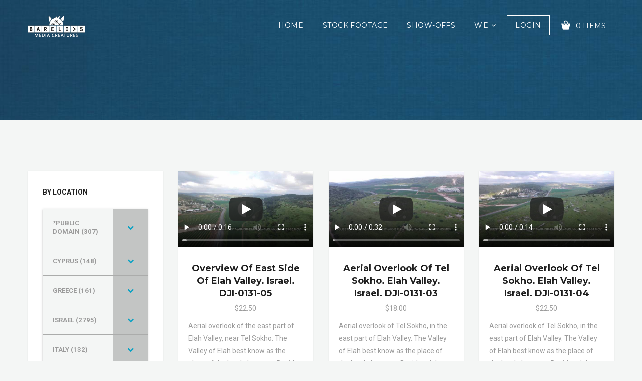

--- FILE ---
content_type: text/html; charset=UTF-8
request_url: https://barelis.com/downloads/tag/tel-sokho/
body_size: 36672
content:
<!DOCTYPE html>
<html class="no-js" lang="en-US"
	prefix="og: https://ogp.me/ns#" >
<head>
    <!-- Google Tag Manager -->
    <script>(function(w,d,s,l,i){w[l]=w[l]||[];w[l].push({'gtm.start':
                new Date().getTime(),event:'gtm.js'});var f=d.getElementsByTagName(s)[0],
            j=d.createElement(s),dl=l!='dataLayer'?'&l='+l:'';j.async=true;j.src=
            'https://www.googletagmanager.com/gtm.js?id='+i+dl;f.parentNode.insertBefore(j,f);
        })(window,document,'script','dataLayer','GTM-KR3NXX5');</script>
    <!-- End Google Tag Manager -->
    <meta charset="UTF-8">
    <meta name="viewport" content="width=device-width">
	            <link rel="shortcut icon" type="image/x-icon" href="https://cdn.barelis.com/wp/offload/2020/10/05162016/10-barelis-monster-icon-72X72BLK.png">
				<title>Tel Sokho | Bareli's Stock Footage &amp; Media Services</title><link rel="stylesheet" href="https://assets.barelis.com/wp-content/cache/min/1/fb124e37bfb6090c2e0831ddaae5220a.css" media="all" data-minify="1" />

		<!-- All in One SEO Pro 4.0.2 -->
		<meta name="msvalidate.01" content="53BFC817E65E9CE6F751466780CCB55A" />
		<meta name="p:domain_verify" content="7e6916a62eacd1774f1a2e488a8e08ee" />
		<meta name="yandex-verification" content="dd0e9d8c1e42a44f" />
		<link rel="canonical" href="https://barelis.com/downloads/tag/tel-sokho/" />
		<meta property="og:site_name" content="Bareli&#039;s Stock Footage &amp; Media Services" />
		<meta property="og:type" content="article" />
		<meta property="og:title" content="Tel Sokho | Bareli&#039;s Stock Footage &amp; Media Services" />
		<meta property="og:url" content="https://barelis.com/downloads/tag/tel-sokho/" />
		<meta property="fb:admins" content="115975766506265" />
		<meta property="og:image" content="https://cdn.barelis.com/wp/offload/2020/08/12092632/Story-Boost-BANNER-v12.jpg" />
		<meta property="og:image:secure_url" content="https://cdn.barelis.com/wp/offload/2020/08/12092632/Story-Boost-BANNER-v12.jpg" />
		<meta property="article:publisher" content="https://www.facebook.com/BarelisCreatures" />
		<meta property="twitter:card" content="summary" />
		<meta property="twitter:domain" content="barelis.com" />
		<meta property="twitter:title" content="Tel Sokho | Bareli&#039;s Stock Footage &amp; Media Services" />
		<meta property="twitter:image" content="https://cdn.barelis.com/wp/offload/2020/08/12092632/Story-Boost-BANNER-v12.jpg" />
		<script type="application/ld+json" class="aioseo-schema">
			{"@context":"https:\/\/schema.org","@graph":[{"@type":"WebSite","@id":"https:\/\/barelis.com\/#website","url":"https:\/\/barelis.com\/","name":"Bareli's Stock Footage & Media Services","description":"Stock Footage & Production Services","publisher":{"@id":"https:\/\/barelis.com\/#organization"},"potentialAction":{"@type":"SearchAction","target":"https:\/\/barelis.com\/?s={search_term_string}","query-input":"required name=search_term_string"}},{"@type":"Organization","@id":"https:\/\/barelis.com\/#organization","name":"Bareli's Media Creatures","url":"https:\/\/barelis.com\/","logo":{"@type":"ImageObject","@id":"https:\/\/barelis.com\/#organizationLogo","url":"https:\/\/cdn.barelis.com\/wp\/offload\/2019\/11\/24142537\/barelis-logo-monster-114X50BLK.png","width":114,"height":50},"image":{"@id":"https:\/\/barelis.com\/#organizationLogo"},"sameAs":["https:\/\/www.facebook.com\/BarelisCreatures","https:\/\/www.instagram.com\/barelis.creatures\/","https:\/\/www.youtube.com\/channel\/UCOtEj31ZFTcahnCk6ZgeYmQ"],"contactPoint":{"@type":"ContactPoint","telephone":"+972547197747","contactType":"customer support"}},{"@type":"BreadcrumbList","@id":"https:\/\/barelis.com\/downloads\/tag\/tel-sokho\/#breadcrumblist","itemListElement":[{"@type":"ListItem","@id":"https:\/\/barelis.com\/#listItem","position":1,"item":{"@type":"WebPage","@id":"https:\/\/barelis.com\/#item","name":"Home","description":"There comes a time Valuable FootageFor Valuable Stories Search Results preview for: {phrase} ({results_count} of {results_count_total}) Displaying {results_count} results of {results_count_total} load all results on page: Filter by Locations All Locations *PUBLIC DOMAIN *Generic - Archive 1948 - Archive Bethlehem \u2013 Archive Dead Sea - Archive Golan Heighs - Archive Jericho \u2013 Archive Jerusalem - Archive Middle East - Archive Nazareth \u2013 Archive Sea of Galilee - Archive United Nations - Archive United Nations Headquarters CYPRUS Salamis St. Barnabas Church GREECE Corinth Canal Kastellorizo Kavala Lydia Philippi Thessaloniki ISRAEL Banias Beer Sheva Beit Shean Beit Shemesh Ben Shemen Forest Bethlehem Bethsaida Al-Araj \/ Beit-haBek Caesarea Capernaum Church of Beatitudes Colored Sand Dan Dead Sea - Dargot - Ein Bokek - Ein Gedi - Arugot Stream - David Stream - Hotels Area - Mineral Harvesting Factory - Northern Side - Sinkholes Ein Avdat Ein Gev Kibbutz Elah Valley Gilgal Ginosar Kibbutz Haifa Hazor Hebron Herodium Hippos [Sussita] Hula Valley Jerusalem - Above the Old City - City of David - Silwan - COVID19 Lockdown - Day of Atonement - Easter - Nabi Samuil - Over Mt. Olives - Palm Sunday - Passover - Second Temple Model - Sukkot - Synagogue - Western Wall Jordan River - Lower Jordan - Middle Jordan - Upper Jordan Judean Desert - Arad - Og Stream - South Side Kiryat Gat Korazim Kursi Magdala Majdal Shams Masada Masade-Ram-Lake Megiddo Mizpe Ramon Mt. Arbel Mt. Bental Mt. Carmel Mt. Gilboa Mt. Hermon Mt. Moreh - Nein Village Mt. Tabor Nazareth Nimrod Fortress Qasr El Yahud - Baptismal Site Qumran Rosh HaAyin Sataf Forest Scorpion Path Sea of Galilee Shechem \/ Nablus \/ Mt. Gerizim Shiloh Tabgha Tel Aviv - Yafo - Atonement Day - Ayalon Highway - Jaffa \/ Yafo Tiberias Wadi Qelt Yarmouk Valley Zin Valley Zippori ITALY Ostia Rome Three Fountains Abbey JORDAN Petra Wadi Ram MALTA St. Paul Bay Valletta TURKEY Andriake Antalya Antalya to Isparta Road Antioch of Pisidia Cappadocia - Goreme National Park - Hot Air Balloons - Ortahisar Village - Pancarlik Valley - Urgup City Ephesus Istanbul Karacaoren Dam Lake Kekova Filter by Tags All Tags \/ Keywords 1948 4K Abraham Abraham\u2019s Well Acacia Acacia Tree Aceldama Aegean Sea Aerial Aerial Footage Aerial Stock Agmon HaHula Agricultural Earthwork Agricultural Fields Agriculture Agriculture Fields Agrippa Aircraft Akeldama Akrabim Ascent Al Aqsa Al Aqsa mosque al Nabi Samuil Al-Araj Al-Eizariya All-Terrain Vehicle Altar Altar of the Fatherland Altare della Patria Ambulance Amphitheater Anchor Anchoring Ancient Ancient Buildings Ancient City Ancient Fishing Village Ancient Gate Ancient Inscriptions Ancient Port Ancient Road Ancient Rome Ancient Soldiers Ancient Streets Ancient Synagogue Andriaca Andriake Andriake Ancient City Andriake Marina Angle Grinder Animals Annunciation Church Anointing Antalya Antena Anti-Lebanon Mountains Antioch Antioch in Pisidia Antiochia Caesarea Antiochia Colonia Caesarea Antiochia in Pisidia Ants Apostle Andrew Apostle Paul Apostle Peter Apostle Philip Aqueduct Arab Arab Village Arabs Arava Arava Valley Arbel Nature Reserve Arbel River Arbel Stream Arbel Valley Arch of Constantine Archaeological Archaeological Garden Archaeological Site Archaeology Archeological Site Archeology Arches Severiane Archive Area G Aristotelous Square Ark of God Ark of the Covenant Ark of the Testimony Armageddon Armenian Quarter Army Army Base Arugot Arugot Canyon Arugot Stream Asian Atonement Day ATV Avdat Ayalon Ayalon Highway Azakah Azeka Azrieli Mall Baal Backpacker Backpackers Bahai Bahai Gardens Balata Balata Refugee Camp Balloon Ballooning Balloons Banias Banias River Banias Spring Baptism Baptism Site Baptismal Barbed Fence Barbed Wire Barley Barnabas Basilica Basilica of the Annunciation Basilica of the Nativity Bath House Battle Bay Beach Beaches Beauty Bedouin Bedouin Tent Bedouin Village Bedouins Beer Sheva Beersheba Beit Habeck Beit heBek Beit Lechem Beit Lehem Beit Shean Beit Shemesh Beit Tsaida Ben Hinnom Valley Ben Shemen Forest Benjamin Benjamin Plateau Benjamin Plateau Look-Out Bental Bet HaBeck Bet Shemesh Bet Tsaida Bethany Bethlehem Bethsaida Bezaida Bible Biblical Place Biblical Site Bicycle Bicycle Riding Bicycles Big Crater Bird Bird Spotting Bird-watcher Birds Birgu Black and White Blata il-Bajda Blessing Blessings Blue Mosque Boat Boats Bokek River Book of Revelation Books Border Borghese gardens Bosphorus Botanical Garden Boy Bread Brekhat Ram Bridge Bridges Bugs Building Building Remains Bunker Burial Bus Buses Byzantine Church Cab Cable Cable Car Station Cable Railroad Cable-car Cabs Caesarea Caesarea Maritima Caesarea National Park Caesarea Philippi Camel Camels Campfire Campidoglio Camping Canaanite Canaanite Gate Canal Candle Canon Canyon Capernaum Capitolium Capitolium Ruins Cappadocia Car Caravanserai Cardo Carmel Mountains Carmel Ridge Carmelite Cars Castel Castel Sant'Angelo Castle Castle's Village Catching Waves Cave Cave of Machpelah Cave of the Patriarchs Caves Celebrating Celebration Cemetery Ceremony Chabad Chametz Charoset Check Point Check Post Checkpoint Checkpost Checkpost People Chiesa S. Maria Scala Coeli Child Children Children Playground Chldren Chorazin Christian Christian Holiday Christian Holidays Christian Quarter Christians Christoupolis Church Church Ceremony Church of Gethsemane Church of Holy Sepulcher Church of Mary Magdalene Church of Nativity Church of St Paul of Three Fountains Church of St Peter in Gallicantu Church of St. Paul Church of the Annunciation Church of the Beatitudes Church of the Holy Sepulchre Church of the Multiplication Church of the Resurrection of the Widow's Son Church of the Virgin Church of Transfiguration Circo Massimo Circus Maximus Cistern Citadel City City of David City Streets City Wall City Walls Cleansing Cliff Cliffs Climb Climbing Clock Close Up Shot Close-up Clouds Coastal Plane Coliseum Colonnaded Street Color Rocks Colored Sand Colorful Colorful Sands Colosseo Colosseum Combat Commercial Port Constantinopolis Constraction Construction Construction Site Construction Work Corinth Corinth Canal Corona Coronavirus Cors Counter Country Border Countryside Couple COVID-19 Cow Cows Craftsman Crater Cross Cross-shaped Church Crowd Crucifiction Crusader Fort Culture Center Curetes Street Cyprus Dam Damascus Gate Dan Dan Carmel Dan River Dan Stream Date Dates David David Cave David River David Stream David Waterfall David's Cave David's Palace David's Tower Davidson Center Day of Atonement Dead Sea Dead Sea Works Decapolis Deir Hajla Deity Demre Denial Desert Desert Judean Desert Desert Oasis Desert of Sin Desert of Zin Destruction Digging Dinghy Diocaesarea Dionysus House Dirt Road Disc Grinder Dishes Distraction Ditch Dock Docking Dog Dogs Dome Dome of Rock Dome of the Rock Dominus Flevit Church Domus Flavia Domus Severiana Donkey Donkeys Donley Door Dormition Abbey Dormition Abbey Basilica Dragot Dragot Valley Driving Drone Drum Drumming Druze Druze Town Druze Village Dry land Dry River Dry Riverbed Dry Rivers Dudim Cave Dung Gate Dust Earthquake Easter Eastern Shore Eating Edom Efes Eggs Ein Avdat Ein Bokek Ein Gedi Ein Gedi Spring Ein Gev Ein Sheva El Aqsa El-Araj Elah Elah Valley Electric Wires Electricity Pole Electricity Power Lines Elijah Ella Emergency Empty Old City Empty Roads Empty Streets Entrance Ephesos Ephesus Eve Evening Evening Shot Excavations Extreme Driving Extreme Sport Eyes of the Nation Facades Street Face-shaped Rock Factory Falling Famagusta Family Feast Feeding Feeding of the 4000 Fence Fenced Entrance Ferry Festival Field of Blood Fields Film Fire Firefighters First Capital of Israelite Kingdom Fish Fishermen Fishing Fishing Boat Fishing Net Flag Flags Flare Flavian Palace Flight Flowers Fly-over Flying Fontana della Dea Roma Food Forest Foro Romano Fort Fort Campbell Fortification Fortress Fountain Four-Wheeler Franciscan Funicular Gai Ben Hinnom Valley Galilee Garden Garden Terraces Gate Gate of Hades Gates Gates of Hades Gemonian Stairs Gethsemane Gethsemane Church Gethsemane Garden Gilgal Gimbal Ginosar Girl Givat HaMoreh Forest Golan Golan Heights Golden Horn Golgotha Goliath Good Friday Good Samaritan Goreme National Park Goreme Valley Gorge Gospel of John Gov Valley Grand Bazar Grand Harbour Grape Grape Plantation Grapevine Grave Graves Graveyard Greece Greek Flag Greek Orthodox Greek Orthodox Church Greenhouse Grinder Gulch Gulf of Corinth G\u00fclhane Park Gymnasium Haceldama Haggadah Hagia Sophia HaHula Haifa Haifa Bay Hakeldama Hamaam Hamam Valley Hametz Handheld Handheld Camera Happy Har Brakha Har Homa Har Megiddo Harbor Harbor Gates Harbor Street Harbour Harod Valley Harvest Hazard Suit Hazor Hazor Valley Headquarter Headquarters Hebron Heights Helicopter Heptapegon Herd Heridian Structure Heritage Site Hermon Hermon Mountain Hermon River Herod Herod the Great Herod's Palace Herod's Tomb Herodeion Herodian Building Herodian Stone Herodion Herodium Hidden Cave High Place High Place of Sacrifice Highway Highway 436 Highway 50 Highways Hike Hiker Hikers Hiking Hiking Trail Hill Hills Hinnom Valley Hippodrome Hippos Historical Site Holiday Holidays Holy Holy Books Holy Place Holy Sepulchre Holy Sepulchre Church Holy Week Holydays Horse Carriage Horses Hospital Hot Air Balloon Hot Air Balloons Hotel Hotel Area Hotels House House of Augustus House of Priests Houses Hula Valley Hummering Hurva Synagogue HW 436 HW 50 Ibex Ichilov Medical Center Icon Museum Icons IDF Incense Route Industrial Inside View Interchange International Border Irrigation Isa Bey Mosque Isaak Island Islands Israel Israel Flag Israeli Flag Israelite Israelite Gate Istanbul Italy \u0130zmir Province Jacob Jaffa Jaffa Gate Jeep Jericho Jerusalem Jerusalem District Jerusalem Forest Jerusalem Hills Jerusalem Mountains Jesus Boat Jesus Boats Jewish Jewish Holiday Jewish Holidays Jewish Quarter Jews Jezreel Valley Jogging John the Apostle John The Baptist Joran Valley Jordan Jordan Israel Border Jordan Rift Valley Jordan River Jordan River Delta Jordan Valley Joyful Judaean Judaean Desert Judaean Wilderness Judean Desert Judean Wilderness Julias Junction Kale Kalek\u00f6y Kale\u00fc\u00e7a\u011f\u0131z Kampanopetra Basilica Karacaoren Karacaoren Dam Kastellorizo or Kastelorizo or Castellorizo Kavala Kavala Bay Kayak Kayaking Keisarya Kekova Kelt Kesariya Kfar Nahum Khazali Canyon Khirbet Ferdim Khirbet Wadi Hamam Kibbutz Kibbutz Ein Gedi Kid Kiddush Kidron Kidron Valley Kids Kikar Median King David St King David Street King David's Tomb Kingdom of Jordan Kinneret Kinnereth Kippah Kiryat Arba Kiryat Luza Kissing Korazim Kosher Kotel Kursi Kusr Hajlah Lake Lake Ram Lake Tiberias Laying Leaven Bread Leavened Bread Library Library of Celsus Lighthouse lights Lion's Gate Liturgy Loaves Loaves and Fish Lock Down Lockdown Long Shot Look-Out Louis Promenade Low Angle Lower Agora Lower Galilee Lowland Lydia Lydia of Thyatira Ma'ale Akrabim Maale Gilboa Machpelah Mada Magdala Magen David Adom Majdal Shams Makhtesh Makhtesh Ha-Gadol Makhtesh Ramon Malta Malta Maritime Museum Mamilla Man Man-made Mountain Man's Section Manhattan Map Mar Yohanna Hajlah Marble Street Marina Marine Police Maritima Maritime Marmara Sea Maronite Maror Marsamxett Harbour Martyr Martyrdom Mary Mary Magdalene Mary Magdalene Church Masada Masade Matzah Mausoleum Meal Mediterranean Mediterranean Sea Medium Shot Meetings Megiddo Megido Megisti Meis Island Memorial Candles Men Metsada Metzoke Dragot Mezada Middle East Midians Mifalei Yam Ha-Melakh Migdal Synagogue Migration Military Military Base Military Plane Military Trenches Military Zone Mineral Spring Mineral Water Mineral Water Spring Minerals Ministry of Defence Miracle Miracle of the Multiplication Miracle of the Swine Mitzpe Ramon Mivtzar Nimrod Model Monastery Monk Cells Moon Moonrise Morning Mosaic Mosaics Mosque Mosque Dung Gate Mother of Jesus Mount Mount Arbel Mount Arbel Nature Reserve Mount Carmel Mount Ebal Mount Eitan Mount Gerizim Mount Gilboa Mount Hermon Mount Moreh Mount Nitai Mount Nitay Mount of Olives Mount of Precipice Mount of the Leap of the Lord Mount Precipice Mount Tabor Mount Zion Mountain Mountain Cleft Mountains Mountains of Gelboe Mt Mt Gilboa Mt. Arbel Mt. Avital Mt. Bental Mt. Carmel Mt. Eitan Mt. Eitan. Mount Eitan Mt. Grizim Mt. Hermon Mt. Hermon. Druze Mt. Moreh Mt. Moriah Mt. Nitai Mt. Nitay Mt. Olives Mt. Olives. Mount Olives Mt. Precipice Mt. Scopus Mt. Tabor Mt. Tavor Mt. Zion Muhraka Multiplication Municipality Museum Music Musicians Muslim Quarter Myra River Nabataean Nabateans Nabi Samwil Nablus Nablus Gate Nahal Arugot Nahal David Nahal Dragot Nahal Og Nahal Prat Nahal Samakh National Park National Park. Nature Reserve National Reserve Natural Natural Reserve Nature Nature Beauty Nature Reserve Nazareth Neapolis Negev Negev Desert Neighbors Nein Village Net New Gate New Neighborhood New York Night Nimrod Castle Nimrod Fortress Nof Ginosar North North Side Northern Northern Cyprus Northern Israel Northern Jordan River Northern Shore Nuruosmaniye Mosque. Oasis Obelisk Octagonal Octagonal Church Off-road Officer Official Ceremony Og River Og Stream Oil Old Old City Old City Caesarea Old City Jerusalem Old City Streets Old City Wall Old City Walls Old Testament Olive Tree Olive Tree Plantation Olive Trees Olives oma Orient Express Ortahisar Ostia Ostia Antica Ostiense Ottoman Outpost Ovelook Paddling Pagan Palace Palace of Herod Palatine Hill Palatino Palazzo Senatorio Palestine Palestinian Village Palm Palm Leaves Palm Plantation Palm Sunday Palm Trees Palms Pan Pancarlik Valley Paneas Panias Panion Panteon Pantheon Parachute Park Parking Parking Lot Pascha Passage Passover Patriarchs Patriarchs Road Patriarchs Route Paul Paul the Apostle Peace Agreement Peacekeeper Pedestrians Peloponnese People Pesach Petra Petroleum Philippi Piazza del Popolo Piazza San Pietro Piazza Venezia Piazzale Ugo La Malfa Pier Pilgrim Pilgrims Pincian Hill Pine Pine Forest Pine Trees Pirate Bay Pisidian Antioch Plane Plantation Plants Playing Point of View (POV) Police Police Officer Police Station Politicians Ponte Cavour bridge Pool Pool of Siloam Pools Port POV Power Lines Power Station Powered Parachute PPC Prat Prayer Prayer Room Praying Priest Priestly Prime Minister Printing Procession Promenade Prophet Prophet Samuel Public Qafzeh Cave Qasr El Yahud Qaysaria Qelt Qesarya Quad Quadricycle Quarantine Quarry Quarter Qumran Quneitra Rabin Square Ram Lake Ramalah Ramallah Ramon Rat Island Red Stones Reflection Refugee Camp Religion Religious Renaissance Church Renewable Energy Repair Reserve Reservoir Restoration Restorations Riding River River Tiber Riverbed Riverine Road Road 227 Road Sign Roads Rock Formation Rock Formations Rockefeller Archaeological Museum Rocks Rogem Zafir Roma Roma City Roman Empire Roman Forum Roman Period Roman Road Roman Theatre Rome Rome Rose Botanical Garden Rooftops Room of the Last Supper Rosh Ha-Ayin Rosh HaAyin Royal Tombs Royalty Free Ruins Running Rushin Water Rushing Water Russian Church Saar Sacrifices Sail Sailing Saint Barnabas Saint Michael Saint Paul Saint Peter Saint Peter St. Peter Apostle Peter Saint Tomb Salamis Salt Salt Lake Samakh Stream Samaritans Samuel Sand Sand Art Sand Dunes Sands Sarah Saronic Gulf Sataf Sataf Forest Satellite Satellite Dishes Scarecrow Scenic School School Bus Scorpion Ascent Scorpion Pass Scriptures Scroll Scrolls Sde Boker Sdom Sea Sea of Galilee Sea Port Sea Shore Sea Waves Search Security Security Fence Seder Selcuk Sepphoris Septimius Severus Arch Serapis Temple Settlement Shaar Shkhem Shadows Shavuot Shechem Shechem Gate Sheep Sheeps Shepard's Watch Tower Shephelah Shfela Shiloah Pool Shiloh Shiloh Town Ship Ships Shopping Center Shopping Mall Shore Shoreline Shrine of the B\u00e1b Shtiblach Shunem Village Siddur Side Grinder Side View Sign Silk Road Silwan Simena Sin Singing Sinkhole Sinkholes Siq Site Sitting Six Day War Skateboards Ski Reserve Ski Resort Skiing Skyline Skyscrapers Slo-mo Slopes Slow Motion Snow Socho Soco Sodom Sodom and Amora Sodom and Gomorrah Sokho Sokoh Soldier Soldiers Soliers South Southern Southern Steps Species Speed Boat Spice Route Sport Spring Spring of Seven St Paul's Island St Paul's Islands St. Barnabas St. Barnabas Church St. Barnabas Monastery St. Constantine St. John St. John Basilica St. John of Hajlah St. John The Baptist St. John The Baptist Romanian Church St. Paul St. Paul Bay St. Paul Church St. Peter St. Peter Basilica St. Peter Church St. Peter's Basilica St. Peter's Square St. Stephen's Gate Stadio Palatino Stairs Standing Star of David Station Statue Steadicam Stephen's Gate Stock Footage Stone Stone Engravings Stone Paved Street Stone-carved Houses Stone-carved Structure Stones Strairs Stream Street Street of Curetes Streets Sukkah Sukkot Sukkot Booth Sultan Sultan Ahmed Sultan's pool Sultanahmet Sun Flare Sun Rays Sun Reflection Sunray Sunrays Sunrise Sunset Supermarket Surfboard Surfing Sussita Swamp Sways Swimming Swine Synagogue Syria Syrian Army Tabernacle Tabernacles Tabgha Table Tabor Tabularium Take Off Tallit Tanah Tank Tanks Tapego Taurus Mountains Tavor Taxi Tea and Coffee Tel Tel Aviv Tel Aviv - Yafo Tel Azekah Tel Dan Tel Hazor Tel Megiddo Tel Rumeida Tel Shiloh Tel Sokho Tell Dan Tell Hazor Tell Shiloh Temple Temple Mount Temple of Apollo Palatinus Temple of Artemis Temple of Augustus Ten Cities Tent Terrace Terrace FIelds Terraces Territories Thasos Theatre Thessaloniki Thorns Three Fontanes Church Three Fountains Three Fountains Abbey Tiber River Tiberias Tomb Tomb of Samuel Tomb of the Patriarchs Tombs Tongue Drum Top Top Shot Top View Topkapi Palace Torah Torah Ark Tourist Tourist Attraction Tourist Boat Tourists Tower Tower of David Tower of Sun Town Track Tracks Tracktor Tradition Traffic Light Trail Trail Sign Trails Train Transfiguration Transfiguration of Jesus Transportation Travel Travel City Streets Tre Fontane Abbey Treasury Tree Trees Trench Trenches Triangle Tower Trike Trucks Tunnel Turkey Turkish Flag Turkish Riviera Two Men Tzin Tzipori \u00dc\u00e7a\u011f\u0131z UN UN Flag Unction UNESCO United Nations UnLeavened Bread Upper Agora Upper City Upper Galilee Upper Jordan Urban Urban Life Urgup USA Utensils Vallage Valletta Valley Valley Arbel Valley of Elah Valley of Prat Valley of Qelt Vatican Vatican City Vegetation Via del Mare Via Dolorosa. Via Ostiensis Video Clips Video Footage Video Stock Villa Medici Village Village Streets Vine Vines Vineyard Virus Visitors Center Volcano Wadi Wadi Arbel Wadi Arugot Wadi Bokek Wadi David Wadi Dragot Wadi Gov Wadi Hamam Wadi Kelt Wadi Og Wadi Qelt Wadi Ram Wadi Samakh Wailing Wailing Wall Walk Walking Walls War War of Independence Washing Watch Tower Water Canal Water Dam Water Drops Water Reflection Water Reservoir Water System Waterfall Waves Weel Welding Well West West Bank Western Shore Western Wall Western Walll Wet Stones Wheat Wheat Fields White Tower of Thessaloniki Wild Wild Nature Wilderness Wilderness of Tzin Wildlife Wind Farm Wind Turbine Wine Woman Wooden Cross Worker Workers Workshop World Heritage Site Wounded Yacht Yachting Yachts Yafo Yalvac Yam Ha Meleh Yarmouk River Yarmuk Valley Yom Kippur Young Youth Zigzag Road Zin Zin Valley Zin Wilderness Zipori Zippori Price $ ,- ,- $ Duration 0 0 Frame Rates 23.97fps 24fps 25fps 29.97fps 50fps 59.94fps Slo-Mo 5X 23.97fps Formats 2K MP4 50Mbps 4K MP4 100Mbps 4K MP4 120Mbps 4K MP4 50Mbps 4K MP4 60Mbps HD MP4 15Mbps HD MP4 50Mbps HD MP4 60Mbps Hidden label Hidden label Hidden label Hidden label Load Search \/* User defined Ajax Search Pro Custom CSS *\/ \/* front-end settings box position *\/ div.asp_s.asp_s_1.searchsettings, div.asp_s.asp_s_1.searchsettings, div.asp_s.asp_s_1.searchsettings { margin-left: -25px; margin-top: 2px; } \/* front-end settings range slider line style *\/ div.ajaxsearchpro.searchsettings .noUi-horizontal { height: 8px; border-style: solid; border-width: 0.5px; box-shadow: none !important; } \/* front-end settings range slider knob style *\/ html:not([dir=\"rtl\"]) div.ajaxsearchpro.searchsettings .noUi-horizontal .noUi-handle { right: -8px; left: auto; border-style: solid; border-width: 0.5px; } \/* front-end settings format\/frames box border *\/ .asp_select2-container--flat .asp_select2-selection--multiple .asp_select2-selection__rendered { border: 1px solid black; } Collection of visuals from the Land of Creation, and more... Both Sides of Creative Work we do: SERVING OTHERS VALUABLE STOCK FOOTAGE COLLECTION Helping enrich stories with meaningful visuals. TV BROADCAST QUALITY Valuable footage collected over the years in TV industry. PEOPLE-ORIENTED PRICES 000$ \u2265 10% OFF. 100$ \u2265 20% OFF. 200$ \u2265 30% OFF. UNIVERSAL LICENCE Royalty free. Any platform. Global distribution. DON'T FIND RIGHT VISUALS? We are skilled footage hunters & shooters. At your service. Visit Our Collection HAVING FUN INFORMATION DESIGN & COPYWRITING Yes, the pen is still mightier than sword. And we like them both sharp. MEDIA & TV PRODUCTIONS We produced all range, from A to X. And still excited ! MUSIC & SOUND DESIGN No music - no life. No sound - no soul. LOGISTICS DESIGN The art of solving problems, ahead of time. FILMING IN ISRAEL? Contact us, for logistic insights & free production consultations. View Our Services We had Pleasure working with Featured Stock Editor's Choice https:\/\/cdn.barelis.com\/X-Screener\/Israel\/Ginosar-Kibbutz\/screener_170419-a4K-ISR-Ginosar-Sailing-DJI-0706-08.mp4 Astonishing aerial of throwing the fishing net from Jesus boat. -0706-08 $65.00 Ginosar Kibbutz https:\/\/cdn.barelis.com\/X-Screener\/Israel\/Dead-Sea\/screener_160803-a4K-ISR-EZR-DeadSea-Dargot-DJI-0330-03.mp4 Aerial of military plane passing by extreme ATV driver. Dead Sea. -0330-03 $60.00 - Dargot https:\/\/cdn.barelis.com\/X-Screener\/Israel\/Ein-Gedi\/screener_160330-a4K-ISR-EinGedi-ArugotValley-DJI-0189-09.mp4 Gorgeous top aerial of hikers crossing Arugot Stream. Ein Gedi. Israel. -0189-09 $50.00 - Arugot Stream https:\/\/cdn.barelis.com\/X-Screener\/Turkey\/Antioch-of-Pisidia\/screener_160518-a4K-TUR-AntiochOfPisidia-DJI-0271-10.mp4 Astonishing aerial of Aqueduct near Antioch of Pisidia. Turkey. DJI-0271-10 $45.00 Antioch of Pisidia https:\/\/cdn.barelis.com\/X-Screener\/Israel\/Jerusalem\/screener_200326-A4k-Isr-Jerusalem-Oldcity-Lockdown-File5-05.mp4 Flying over empty Dome of the Rock shrine, during COVID-19 quarantine. 5-05 $55.00 - COVID19 Lockdown https:\/\/cdn.barelis.com\/X-Screener\/Israel\/Wadi-Qelt\/screener_160327-a4K-ISR-JudeanWilderness-WadiQelt-DJI-0182-04.mp4 Flying over & scaring herd of sheep on slopes of Wadi Qelt. Israel. DJI-0182-04 $55.00 ISRAEL https:\/\/cdn.barelis.com\/X-Screener\/Israel\/Wadi-Qelt\/screener_160327-a4K-ISR-JudeanWilderness-WadiQelt-DJI-0176-04.mp4 Panoramic aerial view of hikers at lookout over Wadi Qelt desert. DJI-0176-04 $45.00 ISRAEL https:\/\/cdn.barelis.com\/X-Screener\/Israel\/Mt-Arbel\/screener_160319-a4K-ISR-MtArbel-DJI-0162-04.mp4 Flying over the gorgeous cliffs of Mt. Arbel. Israel. DJI-0162-04 $50.00 ISRAEL https:\/\/cdn.barelis.com\/X-Screener\/Israel\/Majdal-Shams\/screener_180630-a4K-ISR-Majdal-Shams-DJI_0028-01.mp4 Drone follows the car on the road to Majdal Shams. Golan Heights. DJI_0028-01 $45.00 ISRAEL https:\/\/cdn.barelis.com\/X-Screener\/Israel\/Herodium\/screener_160318-a4K-ISR-Herodium-DJI-0142-10.mp4 Flying around Herodium fortress ruins. West Bank. Israel. DJI-0142-10 $40.00 Herodium https:\/\/cdn.barelis.com\/X-Screener\/Israel\/Hebron\/screener_190523-a4K-ISR-Hebron-Patriarchs-Cave-DJI_0002-06.mp4 Astonishing aerial view of Tomb of Patriarchs & center of Hebron. DJI_0002-06 $55.00 Hebron https:\/\/cdn.barelis.com\/X-Screener\/Israel\/Judean-Desert\/screener_191116-sHD-ISR-Judean-Desert-South-NIK_6797-06.mp4 Woman dancing with fire in slo-mo. Bedouin Tent. Judean Desert. NIK_6797-06 $20.00 - South Side View All Collections Newly Added Stock and more to come https:\/\/cdn.barelis.com\/X-Screener\/Israel\/Nabi-Samuil\/screener_200603-a4K-ISR-Benjamin-Plateau-Nabi-Samuil-DJI_0217-23.mp4 Top aerial of Ramot Junction near Nabi Samuil National Park. Israel. 0217-23 $25.00 Aerial view of Tomb of Samuel and its surroundings. Nabi Samuil National Park is believed to be the site of Prophet Samuel's burial place, and is recognized by Jews, Christians and Muslims.\u2026 Read more - Nabi Samuil https:\/\/cdn.barelis.com\/X-Screener\/Israel\/Nabi-Samuil\/screener_200603-a4K-ISR-Benjamin-Plateau-Nabi-Samuil-DJI_0217-22.mp4 Top aerial of Ramot Junction near Nabi Samuil National Park. Israel. 0217-22 $20.00 Aerial view of Tomb of Samuel and its surroundings. Nabi Samuil National Park is believed to be the site of Prophet Samuel's burial place, and is recognized by Jews, Christians and Muslims.\u2026 Read more - Nabi Samuil https:\/\/cdn.barelis.com\/X-Screener\/Israel\/Nabi-Samuil\/screener_200603-a4K-ISR-Benjamin-Plateau-Nabi-Samuil-DJI_0217-21.mp4 Top aerial of Ramot Junction near Nabi Samuil National Park. Israel. 0217-21 $20.00 Aerial view of Tomb of Samuel and its surroundings. Nabi Samuil National Park is believed to be the site of Prophet Samuel's burial place, and is recognized by Jews, Christians and Muslims.\u2026 Read more - Nabi Samuil https:\/\/cdn.barelis.com\/X-Screener\/Israel\/Nabi-Samuil\/screener_200603-a4K-ISR-Benjamin-Plateau-Nabi-Samuil-DJI_0216-20.mp4 Aerial overview of Northern part of Jerusalem Hills near Nabi Saul. 0216-20 $25.00 Aerial view of Tomb of Samuel and its surroundings. Nabi Samuil National Park is believed to be the site of Prophet Samuel's burial place, and is recognized by Jews, Christians and Muslims.\u2026 Read more - Nabi Samuil https:\/\/cdn.barelis.com\/X-Screener\/Israel\/Nabi-Samuil\/screener_200603-a4K-ISR-Benjamin-Plateau-Nabi-Samuil-DJI_0216-19.mp4 Aerial of Jerusalem Hills near Nabi Samuil Site. Israel. 0216-19 $25.00 Aerial view of Tomb of Samuel and its surroundings. Nabi Samuil National Park is believed to be the site of Prophet Samuel's burial place, and is recognized by Jews, Christians and Muslims.\u2026 Read more - Nabi Samuil https:\/\/cdn.barelis.com\/X-Screener\/Israel\/Nabi-Samuil\/screener_200603-a4K-ISR-Benjamin-Plateau-Nabi-Samuil-DJI_0216-18.mp4 Aerial of Jerusalem Hills near Nabi Samuil Site. Israel. 0216-18 $25.00 Aerial view of Tomb of Samuel and its surroundings. Nabi Samuil National Park is believed to be the site of Prophet Samuel's burial place, and is recognized by Jews, Christians and Muslims.\u2026 Read more - Nabi Samuil https:\/\/cdn.barelis.com\/X-Screener\/Israel\/Nabi-Samuil\/screener_200603-a4K-ISR-Benjamin-Plateau-Nabi-Samuil-DJI_0216-17.mp4 Aerial of borderland between Benjamin Plateau and Jerusalem Hills. 0216-17 $25.00 Aerial view of Tomb of Samuel and its surroundings. Nabi Samuil National Park is believed to be the site of Prophet Samuel's burial place, and is recognized by Jews, Christians and Muslims.\u2026 Read more - Nabi Samuil https:\/\/cdn.barelis.com\/X-Screener\/Israel\/Nabi-Samuil\/screener_200603-a4K-ISR-Benjamin-Plateau-Nabi-Samuil-DJI_0216-16.mp4 Aerial of borderland between Benjamin Plateau and Jerusalem Hills. 0216-16 $25.00 Aerial view of Tomb of Samuel and its surroundings. Nabi Samuil National Park is believed to be the site of Prophet Samuel's burial place, and is recognized by Jews, Christians and Muslims.\u2026 Read more - Nabi Samuil https:\/\/cdn.barelis.com\/X-Screener\/Israel\/Nabi-Samuil\/screener_200603-a4K-ISR-Benjamin-Plateau-Nabi-Samuil-DJI_0216-15.mp4 Aerial of HW50, crossing Benjamin Pataeu from Ramallah to Jerusalem. 0216-15 $25.00 Aerial view of Tomb of Samuel and its surroundings. Nabi Samuil National Park is believed to be the site of Prophet Samuel's burial place, and is recognized by Jews, Christians and Muslims.\u2026 Read more - Nabi Samuil https:\/\/cdn.barelis.com\/X-Screener\/Israel\/Nabi-Samuil\/screener_200603-a4K-ISR-Benjamin-Plateau-Nabi-Samuil-DJI_0215-14.mp4 Aerial of Ramallah and Benjamin Plateau near Nabi Samuil Site. 0215-14 $35.00 Aerial view of Tomb of Samuel and its surroundings. Nabi Samuil National Park is believed to be the site of Prophet Samuel's burial place, and is recognized by Jews, Christians and Muslims.\u2026 Read more - Nabi Samuil View All Downloads What Else Footage Stock - is our very passionate side product. But what we really do for a living? COPYWRITING & CONCEPTS Yes, the pen is still mightier than sword. And yes, we like them both sharp. MEDIA & TV PRODUCTIONS We produced all range, from A to X. And now - a next challenge would be nice. MUSIC & SOUND DESIGN No music - no life. No sound - no soul. LOGISTICS DESIGN The art of solving problems, ahead of time. We Are Here To Serve Quality Before The Price Stock Footage TV broadcast-quality [mainly aerial] video footage for instant download.Footage from over 120 aesthetic, historic and Biblical locations and cultural experiences from the Cradle of Modern Civilization.Nowadays, creating a visual inspiration has the highest value. Media Services While media production process is getting easier and more affordable - creative process still remains hard.We provide both. With a focus on content tools, intended for a precision market segmentation and audience engagement.Check out yourself and see how good (or bad) we are. Everybody appreciates Those who create more We too! Therefore here is an automatic discount system, for those who need more for less.* ** For purchase of 100$ - 200$ *** For purchase of 200$ - 300$ **** For purchase of 300$ and more ***** And if you are doing any social oriented projects... ** GoodStart -20%OFF *** KeepOnCreating -40%OFF **** WeLikeYou -60%OFF ***** Lets talk, perhaps we can help more * the price will be automatically updated in the cart, according to a total purchasing amount Simply Universal license agreement Royalty free Global distribution Any media platform Any private or commercial project Didn't find the aerials you need? No problem. We will hunt for a very special ingredient for your footage collection. US$ 125 Basic Price * * Tel Aviv area ** Single battery flight [15-22 minutes] *** General locations accessibility US$ XXX Custom Price * * Based on distance from Tel Aviv ** Based on total lengths of flights *** Based on complexity of location and permits We are ready when you are. Lets Talk. WHAT IRS THINKS WE DO Bareli's Media Company is scalable production group, with the past and presence in prime-time TV documentaries, daily broadcast programs, edutainment, political campaigns, academic productions, music, and of course, social-oriented projects. WHAT OUR PARENTS THINK WE DO Our experience \u2013 comes from a creative problem solving.Our passion - is in creating experiences. \ud83d\ude09 WHAT WE THINK WE DO We hope, our stock footage collection and production expertise, may benefit creative community world-wide. WHAT WE ACTUALLY DO Information design. View All Range Of Services Content Lab something to remember Simplest Biggest Editing Secret What\u2019s the Purpose? Are you an abstract? View More Insights","url":"https:\/\/barelis.com\/"},"nextItem":"https:\/\/barelis.com\/downloads\/tag\/tel-sokho\/#listItem"},{"@type":"ListItem","@id":"https:\/\/barelis.com\/downloads\/tag\/tel-sokho\/#listItem","position":2,"item":{"@type":"CollectionPage","@id":"https:\/\/barelis.com\/downloads\/tag\/tel-sokho\/#item","name":"Tel Sokho | Bareli's Stock Footage & Media Services","url":"https:\/\/barelis.com\/downloads\/tag\/tel-sokho\/"},"previousItem":"https:\/\/barelis.com\/#listItem"}]},{"@type":"CollectionPage","@id":"https:\/\/barelis.com\/downloads\/tag\/tel-sokho\/#collectionpage","url":"https:\/\/barelis.com\/downloads\/tag\/tel-sokho\/","name":"Tel Sokho | Bareli's Stock Footage & Media Services","inLanguage":"en-US","isPartOf":{"@id":"https:\/\/barelis.com\/#website"},"breadcrumb":{"@id":"https:\/\/barelis.com\/downloads\/tag\/tel-sokho\/#breadcrumblist"}}]}
		</script>
		
		
		
		<script>(function(w,d,s,l,i){w[l]=w[l]||[];w[l].push({'gtm.start': new Date().getTime(),event:'gtm.js'});var f=d.getElementsByTagName(s)[0], j=d.createElement(s),dl=l!='dataLayer'?'&l='+l:'';j.async=true;j.src='https://www.googletagmanager.com/gtm.js?id='+i+dl;f.parentNode.insertBefore(j,f);})(window,document,'script','dataLayer',"GTM-KR3NXX5");</script>
		<!-- All in One SEO Pro -->

<link rel='dns-prefetch' href='//www.paypalobjects.com' />
<link rel='dns-prefetch' href='//fonts.googleapis.com' />
<link rel='dns-prefetch' href='//static.doubleclick.net' />
<link rel='dns-prefetch' href='//maps.googleapis.com' />
<link rel='dns-prefetch' href='//maps.gstatic.com' />
<link rel='dns-prefetch' href='//fonts.gstatic.com' />
<link rel='dns-prefetch' href='//ajax.googleapis.com' />
<link rel='dns-prefetch' href='//apis.google.com' />
<link rel='dns-prefetch' href='//youtube.com' />
<link rel='dns-prefetch' href='//i.ytimg.com' />
<link rel='dns-prefetch' href='//assets.barelis.com' />
<link href='https://fonts.gstatic.com' crossorigin rel='preconnect' />
<link rel="alternate" type="application/rss+xml" title="Bareli&#039;s Stock Footage &amp; Media Services &raquo; Feed" href="https://barelis.com/feed/" />
<link rel="alternate" type="application/rss+xml" title="Bareli&#039;s Stock Footage &amp; Media Services &raquo; Comments Feed" href="https://barelis.com/comments/feed/" />
<link rel="alternate" type="application/rss+xml" title="Bareli&#039;s Stock Footage &amp; Media Services &raquo; Tel Sokho Download Tag Feed" href="https://barelis.com/downloads/tag/tel-sokho/feed/" />
<style type="text/css">
img.wp-smiley,
img.emoji {
	display: inline !important;
	border: none !important;
	box-shadow: none !important;
	height: 1em !important;
	width: 1em !important;
	margin: 0 .07em !important;
	vertical-align: -0.1em !important;
	background: none !important;
	padding: 0 !important;
}
</style>











<style id='olam-color-inline-css' type='text/css'>

                body {
                  font-family : Roboto, Arial, Helvetica;
                  color : #6b6b6b;
                  font-size : 14px;
                  }
        
</style>
<link rel='stylesheet' id='olam-google-fonts-css'  href='https://fonts.googleapis.com/css?family=Roboto%3A100%2C300%2C400%2C500%2C700%7CMontserrat%3A400%2C700&#038;display=swap' type='text/css' media='all' />








<style id='rocket-lazyload-inline-css' type='text/css'>
.rll-youtube-player{position:relative;padding-bottom:56.23%;height:0;overflow:hidden;max-width:100%;}.rll-youtube-player iframe{position:absolute;top:0;left:0;width:100%;height:100%;z-index:100;background:0 0}.rll-youtube-player img{bottom:0;display:block;left:0;margin:auto;max-width:100%;width:100%;position:absolute;right:0;top:0;border:none;height:auto;cursor:pointer;-webkit-transition:.4s all;-moz-transition:.4s all;transition:.4s all}.rll-youtube-player img:hover{-webkit-filter:brightness(75%)}.rll-youtube-player .play{height:72px;width:72px;left:50%;top:50%;margin-left:-36px;margin-top:-36px;position:absolute;background:url(https://barelis.com/wp-content/plugins/wp-rocket/assets/img/youtube.png) no-repeat;cursor:pointer}
</style>
<script type='text/javascript' src='https://assets.barelis.com/wp-includes/js/jquery/jquery.js'></script>









<link rel='https://api.w.org/' href='https://barelis.com/wp-json/' />
<link rel="EditURI" type="application/rsd+xml" title="RSD" href="https://barelis.com/xmlrpc.php?rsd" />
<link rel="wlwmanifest" type="application/wlwmanifest+xml" href="https://barelis.com/wp-includes/wlwmanifest.xml" /> 
<style id="bellows-custom-generated-css">
/** Bellows Custom Menu Styles (Customizer) **/
/* main */
.bellows.bellows-main { background-color:#f4f6f5; }
.bellows.bellows-main .bellows-nav .bellows-item-level-0 > .bellows-target:hover { background-color:#09a2c4; color:#ffffff; }
.bellows.bellows-main .bellows-nav .bellows-item-level-0.bellows-active > .bellows-target { background-color:#f4f6f5; color:#9b9b9b; }
.bellows.bellows-main .bellows-nav .bellows-item-level-0.bellows-current-menu-item > .bellows-target, .bellows.bellows-main .bellows-nav .bellows-item-level-0.bellows-current-menu-ancestor > .bellows-target { background-color:#09a2c4; color:#ffffff; }
.bellows.bellows-main .bellows-nav .bellows-item-level-0 > .bellows-target, .bellows.bellows-main .bellows-nav .bellows-item-level-0 > .bellows-custom-content { color:#9b9b9b; }
.bellows.bellows-main .bellows-nav .bellows-item-level-0 > .bellows-target { font-weight:bold; }
.bellows.bellows-main .bellows-nav .bellows-submenu .bellows-current-menu-item > .bellows-target, .bellows.bellows-main .bellows-nav .bellows-submenu .bellows-current-menu-ancestor > .bellows-target { color:#09a2c4; }
/* tagsconfig */
.bellows.bellows-tagsconfig { background-color:#f4f6f5; }
.bellows.bellows-tagsconfig .bellows-nav .bellows-item-level-0 > .bellows-target:hover { background-color:#09a2c4; color:#ffffff; }
.bellows.bellows-tagsconfig .bellows-nav .bellows-item-level-0.bellows-active > .bellows-target { background-color:#f4f6f5; color:#9b9b9b; }
.bellows.bellows-tagsconfig .bellows-nav .bellows-item-level-0.bellows-current-menu-item > .bellows-target, .bellows.bellows-tagsconfig .bellows-nav .bellows-item-level-0.bellows-current-menu-ancestor > .bellows-target { background-color:#09a2c4; color:#ffffff; }
.bellows.bellows-tagsconfig .bellows-nav .bellows-item-level-0 > .bellows-target, .bellows.bellows-tagsconfig .bellows-nav .bellows-item-level-0 > .bellows-custom-content { color:#9b9b9b; }
.bellows.bellows-tagsconfig .bellows-nav .bellows-submenu .bellows-current-menu-item > .bellows-target, .bellows.bellows-tagsconfig .bellows-nav .bellows-submenu .bellows-current-menu-ancestor > .bellows-target { color:#ffffff; }


/** Bellows Custom Menu Item Styles (Menu Item Settings) **/
/* 11569 */ .bellows .bellows-nav .bellows-menu-item.bellows-menu-item-11569 > .bellows-target:hover { background:#ffffff; }

/* Status: Loaded from Transient */

</style><meta name="generator" content="Easy Digital Downloads v2.10.2" />
	<style>.edd_download{float:left;}.edd_download_columns_1 .edd_download{width: 100%;}.edd_download_columns_2 .edd_download{width:50%;}.edd_download_columns_0 .edd_download,.edd_download_columns_3 .edd_download{width:33%;}.edd_download_columns_4 .edd_download{width:25%;}.edd_download_columns_5 .edd_download{width:20%;}.edd_download_columns_6 .edd_download{width:16.6%;}</style>
	<meta name="generator" content="EDD DP v1.4.10" />
    
    		<style type="text/css">.recentcomments a{display:inline !important;padding:0 !important;margin:0 !important;}</style>
		            <style type="text/css">
                <!--
                @font-face {
                    font-family: 'asppsicons2';
                    src: url('https://barelis.com/wp-content/plugins/ajax-search-pro/css/fonts/icons/icons2.eot');
                    src: url('https://barelis.com/wp-content/plugins/ajax-search-pro/css/fonts/icons/icons2.eot?#iefix') format('embedded-opentype'),
                    url('https://barelis.com/wp-content/plugins/ajax-search-pro/css/fonts/icons/icons2.woff2') format('woff2'),
                    url('https://barelis.com/wp-content/plugins/ajax-search-pro/css/fonts/icons/icons2.woff') format('woff'),
                    url('https://barelis.com/wp-content/plugins/ajax-search-pro/css/fonts/icons/icons2.ttf') format('truetype'),
                    url('https://barelis.com/wp-content/plugins/ajax-search-pro/css/fonts/icons/icons2.svg#icons') format('svg');
                    font-weight: normal;
                    font-style: normal;
                }
                                .asp-try{visibility:hidden;}.wpdreams_asp_sc{display: none; max-height: 0; overflow: hidden;}                -->
            </style>
                        
            <noscript><style id="rocket-lazyload-nojs-css">.rll-youtube-player, [data-lazy-src]{display:none !important;}</style></noscript></head>

<body data-rsssl=1 class="archive tax-download_tag term-tel-sokho term-899 header-sticky">
<!-- Google Tag Manager (noscript) -->
<noscript><iframe src="https://www.googletagmanager.com/ns.html?id=GTM-KR3NXX5" height="0" width="0" style="display:none;visibility:hidden"></iframe></noscript>
<!-- End Google Tag Manager (noscript) -->
<!--[if lt IE 8]>
<p class="browserupgrade">You are using an <strong>outdated</strong> browser. Please upgrade your
    browser to improve your experience.</p><![endif]-->
<div class="wrapper">
    <div class="middle-area">
		        <div class="header-wrapper header-bg ">
            <!-- Header -->

            <header id="header" class="header navbar-fixed-top">
                <div class="container">
					                        <div>
                            <div class="header-section">
                                <div class="header-wrap">
                                    <div class="header-col col-logo">
                                        <div class="logo">
                                            <a href="https://barelis.com">
												                                                <img class="site-logo" src="data:image/svg+xml,%3Csvg%20xmlns='http://www.w3.org/2000/svg'%20viewBox='0%200%200%200'%3E%3C/svg%3E" alt="Bareli&#039;s Stock Footage &amp; Media Services" data-lazy-src="https://cdn.barelis.com/wp/offload/2020/10/05161123/10-barelis-logo-monster-114X50WHT.png"><noscript><img class="site-logo" src="https://cdn.barelis.com/wp/offload/2020/10/05161123/10-barelis-logo-monster-114X50WHT.png" alt="Bareli&#039;s Stock Footage &amp; Media Services"></noscript>
                                            </a>
                                        </div>
                                    </div>
                                    <div class="header-col col-nav">
                                        <nav id="nav">
											<div class="menu-all-pages-container"><ul id="menu-all-pages" class="menu"><li id="menu-item-4087" class="menu-item menu-item-type-post_type menu-item-object-page menu-item-home menu-item-4087"><a href="https://barelis.com/" >Home</a></li>
<li id="menu-item-22618" class="menu-item menu-item-type-custom menu-item-object-custom menu-item-22618"><a href="https://barelis.com/downloads/" >Stock Footage</a></li>
<li id="menu-item-4918" class="menu-item menu-item-type-post_type menu-item-object-page menu-item-4918"><a href="https://barelis.com/show-offs/" >Show-offs</a></li>
<li id="menu-item-4232" class="menu-item menu-item-type-custom menu-item-object-custom menu-item-has-children menu-item-4232"><a >We</a>
<ul class="sub-menu">
	<li id="menu-item-36832" class="menu-item menu-item-type-post_type menu-item-object-page menu-item-36832"><a href="https://barelis.com/pricing/" >Pricing</a></li>
	<li id="menu-item-56305" class="menu-item menu-item-type-post_type menu-item-object-page menu-item-56305"><a href="https://barelis.com/visual-experiences/" >Visual Experiences</a></li>
	<li id="menu-item-4089" class="menu-item menu-item-type-post_type menu-item-object-page current_page_parent menu-item-4089"><a href="https://barelis.com/blog/" >Blog</a></li>
	<li id="menu-item-4088" class="menu-item menu-item-type-post_type menu-item-object-page menu-item-4088"><a href="https://barelis.com/about-us/" >About</a></li>
	<li id="menu-item-4093" class="menu-item menu-item-type-post_type menu-item-object-page menu-item-4093"><a href="https://barelis.com/contact-us/" >Contact</a></li>
</ul>
</li>
</ul></div>                                            <ul class="shop-nav">
                                                <li>                                                        <a href="#" class="login-button login-trigger">Login</a>                                                </li>
                                                <li>
													    <div class="cart-widget">
      <span class="cart-btn">
        <i class="demo-icon icon-cart"></i>
        <span> 0 Items</span>
      </span>
      <!-- Cart widget -->
      <div class="dd-cart">
        <div class="inner-scroll">
          <ul class="cart_list product_list_widget ">
                          <li>
                <div class="empty-cart text-center">
                  <div class="cart-icon"><i class="demo-icon icon-cart"></i></div>
                  <span class="edd_empty_cart">Your cart is empty!</span>
                </div>
              </li>
            </ul>
                      </div>
        </div>                        
      </div>
                                                      </li>
                                            </ul>
                                        </nav>
                                    </div>

                                    <div class="header-col col-shop">
                                    </div>
                                </div>
                                <div class="nav-toggle">
                                    <span></span>
                                    <span></span>
                                    <span></span>
                                </div>
                                <!-- mobile navigation -->
                                <div class="mob-nav">
                                </div>
                            </div>
                        </div>
                    </div>
            </header>
            <!-- Header End -->
			                <!-- Search Section-->
								                    <div class="section-first colored-section" data-speed="4" data-type="background">
                        <div class="container">
							<div class='asp_w asp_m asp_m_1 asp_m_1_1 wpdreams_asp_sc wpdreams_asp_sc-1 ajaxsearchpro asp_main_container  asp_non_compact'
     data-id="1"
     data-name="Head Search"
          data-instance="1"
     id='ajaxsearchpro1_1'>
<div class="probox">
    
    <div class='promagnifier'>
        	    <div class='asp_text_button hiddend'>
		    Search	    </div>
        <div class='innericon'>
            <svg xmlns="http://www.w3.org/2000/svg" width="512" height="512" viewBox="0 0 512 512"><path d="M460.355 421.59l-106.51-106.512c20.04-27.553 31.884-61.437 31.884-98.037C385.73 124.935 310.792 50 218.685 50c-92.106 0-167.04 74.934-167.04 167.04 0 92.107 74.935 167.042 167.04 167.042 34.912 0 67.352-10.773 94.184-29.158L419.945 462l40.41-40.41zM100.63 217.04c0-65.095 52.96-118.055 118.056-118.055 65.098 0 118.057 52.96 118.057 118.056 0 65.097-52.96 118.057-118.057 118.057-65.096 0-118.055-52.96-118.055-118.056z"/></svg>        </div>
	    <div class="asp_clear"></div>
    </div>

    
    
    <div class='prosettings'  data-opened=0>
                <div class='innericon'>
            <svg xmlns="http://www.w3.org/2000/svg" width="512" height="512" viewBox="0 0 512 512"><path id="control-panel-icon" d="M382 71H130c-44.183 0-80 35.817-80 80s35.817 80 80 80h252c44.183 0 80-35.817 80-80s-35.817-80-80-80zM173 191c-22.092 0-40-17.908-40-40s17.908-40 40-40 40 17.908 40 40-17.908 40-40 40zm209 120c27.57 0 50 22.43 50 50s-22.43 50-50 50H130c-27.57 0-50-22.43-50-50s22.43-50 50-50h252zm0-30H130c-44.183 0-80 35.816-80 80 0 44.182 35.817 80 80 80h252c44.183 0 80-35.818 80-80 0-44.184-35.817-80-80-80zm-37 40c-22.092 0-40 17.908-40 40 0 22.09 17.908 40 40 40s40-17.91 40-40c0-22.092-17.908-40-40-40z"/></svg>        </div>
    </div>

    
    
    <div class='proinput'>
        <form action='#' autocomplete="off" aria-label="Search form 1">
            <input type='search' class='orig'
                   placeholder='footage search... '
                   name='phrase' value=''
                   aria-label="Search input 1"
                   autocomplete="off"/>
            <input type='text' class='autocomplete' name='phrase' value=''
                   aria-label="Search autocomplete, ignore please"
                   aria-hidden="true"
                   autocomplete="off" disabled/>
            <input type='submit'
                   aria-hidden="true"
                   aria-label="Hidden button"
                   style='width:0; height: 0; visibility: hidden;'>
        </form>
    </div>

    
    
    <div class='proloading'>
                        <div class="asp_loader">
            <div class="asp_loader-inner asp_ball-pulse">
            
                <div></div>
                
                <div></div>
                
                <div></div>
                            </div>
        </div>
                    </div>

            <div class='proclose'>
            <svg version="1.1" xmlns="http://www.w3.org/2000/svg" xmlns:xlink="http://www.w3.org/1999/xlink" x="0px"
                 y="0px"
                 width="512px" height="512px" viewBox="0 0 512 512" enable-background="new 0 0 512 512"
                 xml:space="preserve">
            <polygon id="x-mark-icon"
                     points="438.393,374.595 319.757,255.977 438.378,137.348 374.595,73.607 255.995,192.225 137.375,73.622 73.607,137.352 192.246,255.983 73.622,374.625 137.352,438.393 256.002,319.734 374.652,438.378 "/>
            </svg>
        </div>
    
    
</div><div id='ajaxsearchprores1_1' class='asp_w asp_r asp_r_1 asp_r_1_1 vertical ajaxsearchpro wpdreams_asp_sc wpdreams_asp_sc-1'
     data-id="1"
     data-instance="1">

        <div class="asp_results_top" style="display:none;">
        <p class="asp_rt_phrase">Results preview for: <strong>{phrase}</strong> (<strong>{results_count}</strong> of <strong>{results_count_total}</strong>)</p>
        <p class="asp_rt_nophrase">Displaying <strong>{results_count}</strong> results of <strong>{results_count_total}</strong></p>
    </div>
    
    
    
    <div class="results">

        
        <div class="resdrg">
        </div>

        
    </div>

    
                    <div class="asp_showmore_container">
            <p class='showmore'>
                <a class='asp_showmore'>load all results on page:  <span></span></a>
            </p>
            <div class="asp_moreres_loader" style="display: none;">
                <div class="asp_moreres_loader-inner"></div>
            </div>
        </div>
            
    

    <div class="asp_res_loader hiddend">
                    <div class="asp_loader">
                <div class="asp_loader-inner asp_ball-pulse">
                
                    <div></div>
                    
                    <div></div>
                    
                    <div></div>
                                    </div>
            </div>
            </div>
</div>    <div id='ajaxsearchprosettings1_1' class="asp_w asp_s asp_s_1 asp_s_1_1 wpdreams_asp_sc wpdreams_asp_sc-1 ajaxsearchpro searchsettings"
    data-id="1"
    data-instance="1">
<form name='options' class="asp-fss-column" autocomplete = 'off'>
        <input type="hidden" style="display:none;" name="current_page_id" value="33035">
            <input type='hidden' name='qtranslate_lang' style="display:none;"
               value='0'/>
    	    <input type="hidden" name="filters_changed" style="display:none;" value="0">
    <input type="hidden" name="filters_initial" style="display:none;" value="1">
    <fieldset data-asp_invalid_msg="This field is required!"
          class="asp_filter_tax asp_filter_tax_download_category asp_dropdownsearch_filter_box asp_filter_id_1 asp_filter_n_0">
    <legend>Filter by Locations</legend>
    <div class='download_category_filter_box categoryfilter'><div class='asp_select_label asp_select_single'>
    <select aria-label="Taxonomy select for download_category"
            class='asp_gochosen asp_goselect2'
                            name="termset[download_category][]"
            >
                                <option value="-1" class="asp_option_cat asp_option_cat_level-0"
                data-origvalue="1"                selected='selected'>
                All Locations            </option>
                                            <option class="asp_option_cat  asp_option_cat_level-0"
                                        asp_cat_parent="0"
                    value="330"
                >
                *PUBLIC DOMAIN            </option>
                                            <option class="asp_option_cat  asp_option_cat_level-1"
                                        asp_cat_parent="0"
                    value="338"
                >
                &nbsp;&nbsp;*Generic - Archive            </option>
                                            <option class="asp_option_cat  asp_option_cat_level-1"
                                        asp_cat_parent="0"
                    value="844"
                >
                &nbsp;&nbsp;1948 - Archive            </option>
                                            <option class="asp_option_cat  asp_option_cat_level-1"
                                        asp_cat_parent="0"
                    value="332"
                >
                &nbsp;&nbsp;Bethlehem – Archive            </option>
                                            <option class="asp_option_cat  asp_option_cat_level-1"
                                        asp_cat_parent="0"
                    value="829"
                >
                &nbsp;&nbsp;Dead Sea - Archive            </option>
                                            <option class="asp_option_cat  asp_option_cat_level-1"
                                        asp_cat_parent="0"
                    value="804"
                >
                &nbsp;&nbsp;Golan Heighs - Archive            </option>
                                            <option class="asp_option_cat  asp_option_cat_level-1"
                                        asp_cat_parent="0"
                    value="334"
                >
                &nbsp;&nbsp;Jericho – Archive            </option>
                                            <option class="asp_option_cat  asp_option_cat_level-1"
                                        asp_cat_parent="0"
                    value="331"
                >
                &nbsp;&nbsp;Jerusalem - Archive            </option>
                                            <option class="asp_option_cat  asp_option_cat_level-1"
                                        asp_cat_parent="0"
                    value="337"
                >
                &nbsp;&nbsp;Middle East - Archive            </option>
                                            <option class="asp_option_cat  asp_option_cat_level-1"
                                        asp_cat_parent="0"
                    value="333"
                >
                &nbsp;&nbsp;Nazareth – Archive            </option>
                                            <option class="asp_option_cat  asp_option_cat_level-1"
                                        asp_cat_parent="0"
                    value="335"
                >
                &nbsp;&nbsp;Sea of Galilee - Archive            </option>
                                            <option class="asp_option_cat  asp_option_cat_level-1"
                                        asp_cat_parent="0"
                    value="336"
                >
                &nbsp;&nbsp;United Nations - Archive            </option>
                                            <option class="asp_option_cat  asp_option_cat_level-1"
                                        asp_cat_parent="0"
                    value="762"
                >
                &nbsp;&nbsp;United Nations Headquarters            </option>
                                            <option class="asp_option_cat  asp_option_cat_level-0"
                                        asp_cat_parent="0"
                    value="1528"
                >
                CYPRUS            </option>
                                            <option class="asp_option_cat  asp_option_cat_level-1"
                                        asp_cat_parent="0"
                    value="1527"
                >
                &nbsp;&nbsp;Salamis            </option>
                                            <option class="asp_option_cat  asp_option_cat_level-1"
                                        asp_cat_parent="0"
                    value="1539"
                >
                &nbsp;&nbsp;St. Barnabas Church            </option>
                                            <option class="asp_option_cat  asp_option_cat_level-0"
                                        asp_cat_parent="0"
                    value="587"
                >
                GREECE            </option>
                                            <option class="asp_option_cat  asp_option_cat_level-1"
                                        asp_cat_parent="0"
                    value="1181"
                >
                &nbsp;&nbsp;Corinth Canal            </option>
                                            <option class="asp_option_cat  asp_option_cat_level-1"
                                        asp_cat_parent="0"
                    value="586"
                >
                &nbsp;&nbsp;Kastellorizo            </option>
                                            <option class="asp_option_cat  asp_option_cat_level-1"
                                        asp_cat_parent="0"
                    value="1189"
                >
                &nbsp;&nbsp;Kavala            </option>
                                            <option class="asp_option_cat  asp_option_cat_level-1"
                                        asp_cat_parent="0"
                    value="1195"
                >
                &nbsp;&nbsp;Lydia            </option>
                                            <option class="asp_option_cat  asp_option_cat_level-1"
                                        asp_cat_parent="0"
                    value="1202"
                >
                &nbsp;&nbsp;Philippi            </option>
                                            <option class="asp_option_cat  asp_option_cat_level-1"
                                        asp_cat_parent="0"
                    value="605"
                >
                &nbsp;&nbsp;Thessaloniki            </option>
                                            <option class="asp_option_cat  asp_option_cat_level-0"
                                        asp_cat_parent="0"
                    value="31"
                >
                ISRAEL            </option>
                                            <option class="asp_option_cat  asp_option_cat_level-1"
                                        asp_cat_parent="0"
                    value="32"
                >
                &nbsp;&nbsp;Banias            </option>
                                            <option class="asp_option_cat  asp_option_cat_level-1"
                                        asp_cat_parent="0"
                    value="353"
                >
                &nbsp;&nbsp;Beer Sheva            </option>
                                            <option class="asp_option_cat  asp_option_cat_level-1"
                                        asp_cat_parent="0"
                    value="368"
                >
                &nbsp;&nbsp;Beit Shean            </option>
                                            <option class="asp_option_cat  asp_option_cat_level-1"
                                        asp_cat_parent="0"
                    value="1228"
                >
                &nbsp;&nbsp;Beit Shemesh            </option>
                                            <option class="asp_option_cat  asp_option_cat_level-1"
                                        asp_cat_parent="0"
                    value="1645"
                >
                &nbsp;&nbsp;Ben Shemen Forest            </option>
                                            <option class="asp_option_cat  asp_option_cat_level-1"
                                        asp_cat_parent="0"
                    value="919"
                >
                &nbsp;&nbsp;Bethlehem            </option>
                                            <option class="asp_option_cat  asp_option_cat_level-1"
                                        asp_cat_parent="0"
                    value="1230"
                >
                &nbsp;&nbsp;Bethsaida            </option>
                                            <option class="asp_option_cat  asp_option_cat_level-2"
                                        asp_cat_parent="0"
                    value="1809"
                >
                &nbsp;&nbsp;&nbsp;&nbsp;Al-Araj / Beit-haBek            </option>
                                            <option class="asp_option_cat  asp_option_cat_level-1"
                                        asp_cat_parent="0"
                    value="162"
                >
                &nbsp;&nbsp;Caesarea            </option>
                                            <option class="asp_option_cat  asp_option_cat_level-1"
                                        asp_cat_parent="0"
                    value="181"
                >
                &nbsp;&nbsp;Capernaum            </option>
                                            <option class="asp_option_cat  asp_option_cat_level-1"
                                        asp_cat_parent="0"
                    value="1234"
                >
                &nbsp;&nbsp;Church of Beatitudes            </option>
                                            <option class="asp_option_cat  asp_option_cat_level-1"
                                        asp_cat_parent="0"
                    value="1236"
                >
                &nbsp;&nbsp;Colored Sand            </option>
                                            <option class="asp_option_cat  asp_option_cat_level-1"
                                        asp_cat_parent="0"
                    value="1244"
                >
                &nbsp;&nbsp;Dan            </option>
                                            <option class="asp_option_cat  asp_option_cat_level-1"
                                        asp_cat_parent="0"
                    value="970"
                >
                &nbsp;&nbsp;Dead Sea            </option>
                                            <option class="asp_option_cat  asp_option_cat_level-2"
                                        asp_cat_parent="0"
                    value="1627"
                >
                &nbsp;&nbsp;&nbsp;&nbsp;- Dargot            </option>
                                            <option class="asp_option_cat  asp_option_cat_level-2"
                                        asp_cat_parent="0"
                    value="1045"
                >
                &nbsp;&nbsp;&nbsp;&nbsp;- Ein Bokek            </option>
                                            <option class="asp_option_cat  asp_option_cat_level-2"
                                        asp_cat_parent="0"
                    value="1608"
                >
                &nbsp;&nbsp;&nbsp;&nbsp;- Ein Gedi            </option>
                                            <option class="asp_option_cat  asp_option_cat_level-3"
                                        asp_cat_parent="0"
                    value="1607"
                >
                &nbsp;&nbsp;&nbsp;&nbsp;&nbsp;&nbsp;- Arugot Stream            </option>
                                            <option class="asp_option_cat  asp_option_cat_level-3"
                                        asp_cat_parent="0"
                    value="1739"
                >
                &nbsp;&nbsp;&nbsp;&nbsp;&nbsp;&nbsp;- David Stream            </option>
                                            <option class="asp_option_cat  asp_option_cat_level-2"
                                        asp_cat_parent="0"
                    value="1046"
                >
                &nbsp;&nbsp;&nbsp;&nbsp;- Hotels Area            </option>
                                            <option class="asp_option_cat  asp_option_cat_level-2"
                                        asp_cat_parent="0"
                    value="1048"
                >
                &nbsp;&nbsp;&nbsp;&nbsp;- Mineral Harvesting Factory            </option>
                                            <option class="asp_option_cat  asp_option_cat_level-2"
                                        asp_cat_parent="0"
                    value="1044"
                >
                &nbsp;&nbsp;&nbsp;&nbsp;- Northern Side            </option>
                                            <option class="asp_option_cat  asp_option_cat_level-2"
                                        asp_cat_parent="0"
                    value="1047"
                >
                &nbsp;&nbsp;&nbsp;&nbsp;- Sinkholes            </option>
                                            <option class="asp_option_cat  asp_option_cat_level-1"
                                        asp_cat_parent="0"
                    value="1261"
                >
                &nbsp;&nbsp;Ein Avdat            </option>
                                            <option class="asp_option_cat  asp_option_cat_level-1"
                                        asp_cat_parent="0"
                    value="1671"
                >
                &nbsp;&nbsp;Ein Gev Kibbutz            </option>
                                            <option class="asp_option_cat  asp_option_cat_level-1"
                                        asp_cat_parent="0"
                    value="317"
                >
                &nbsp;&nbsp;Elah Valley            </option>
                                            <option class="asp_option_cat  asp_option_cat_level-1"
                                        asp_cat_parent="0"
                    value="198"
                >
                &nbsp;&nbsp;Gilgal            </option>
                                            <option class="asp_option_cat  asp_option_cat_level-1"
                                        asp_cat_parent="0"
                    value="1675"
                >
                &nbsp;&nbsp;Ginosar Kibbutz            </option>
                                            <option class="asp_option_cat  asp_option_cat_level-1"
                                        asp_cat_parent="0"
                    value="1773"
                >
                &nbsp;&nbsp;Haifa            </option>
                                            <option class="asp_option_cat  asp_option_cat_level-1"
                                        asp_cat_parent="0"
                    value="1269"
                >
                &nbsp;&nbsp;Hazor            </option>
                                            <option class="asp_option_cat  asp_option_cat_level-1"
                                        asp_cat_parent="0"
                    value="1282"
                >
                &nbsp;&nbsp;Hebron            </option>
                                            <option class="asp_option_cat  asp_option_cat_level-1"
                                        asp_cat_parent="0"
                    value="1323"
                >
                &nbsp;&nbsp;Herodium            </option>
                                            <option class="asp_option_cat  asp_option_cat_level-1"
                                        asp_cat_parent="0"
                    value="1733"
                >
                &nbsp;&nbsp;Hippos [Sussita]            </option>
                                            <option class="asp_option_cat  asp_option_cat_level-1"
                                        asp_cat_parent="0"
                    value="1149"
                >
                &nbsp;&nbsp;Hula Valley            </option>
                                            <option class="asp_option_cat  asp_option_cat_level-1"
                                        asp_cat_parent="0"
                    value="203"
                >
                &nbsp;&nbsp;Jerusalem            </option>
                                            <option class="asp_option_cat  asp_option_cat_level-2"
                                        asp_cat_parent="0"
                    value="724"
                >
                &nbsp;&nbsp;&nbsp;&nbsp;- Above the Old City            </option>
                                            <option class="asp_option_cat  asp_option_cat_level-2"
                                        asp_cat_parent="0"
                    value="1028"
                >
                &nbsp;&nbsp;&nbsp;&nbsp;- City of David - Silwan            </option>
                                            <option class="asp_option_cat  asp_option_cat_level-2"
                                        asp_cat_parent="0"
                    value="1515"
                >
                &nbsp;&nbsp;&nbsp;&nbsp;- COVID19 Lockdown            </option>
                                            <option class="asp_option_cat  asp_option_cat_level-2"
                                        asp_cat_parent="0"
                    value="1088"
                >
                &nbsp;&nbsp;&nbsp;&nbsp;- Day of Atonement            </option>
                                            <option class="asp_option_cat  asp_option_cat_level-2"
                                        asp_cat_parent="0"
                    value="383"
                >
                &nbsp;&nbsp;&nbsp;&nbsp;- Easter            </option>
                                            <option class="asp_option_cat  asp_option_cat_level-2"
                                        asp_cat_parent="0"
                    value="1818"
                >
                &nbsp;&nbsp;&nbsp;&nbsp;- Nabi Samuil            </option>
                                            <option class="asp_option_cat  asp_option_cat_level-2"
                                        asp_cat_parent="0"
                    value="1617"
                >
                &nbsp;&nbsp;&nbsp;&nbsp;- Over Mt. Olives            </option>
                                            <option class="asp_option_cat  asp_option_cat_level-2"
                                        asp_cat_parent="0"
                    value="1123"
                >
                &nbsp;&nbsp;&nbsp;&nbsp;- Palm Sunday            </option>
                                            <option class="asp_option_cat  asp_option_cat_level-2"
                                        asp_cat_parent="0"
                    value="380"
                >
                &nbsp;&nbsp;&nbsp;&nbsp;- Passover            </option>
                                            <option class="asp_option_cat  asp_option_cat_level-2"
                                        asp_cat_parent="0"
                    value="884"
                >
                &nbsp;&nbsp;&nbsp;&nbsp;- Second Temple Model            </option>
                                            <option class="asp_option_cat  asp_option_cat_level-2"
                                        asp_cat_parent="0"
                    value="386"
                >
                &nbsp;&nbsp;&nbsp;&nbsp;- Sukkot            </option>
                                            <option class="asp_option_cat  asp_option_cat_level-2"
                                        asp_cat_parent="0"
                    value="385"
                >
                &nbsp;&nbsp;&nbsp;&nbsp;- Synagogue            </option>
                                            <option class="asp_option_cat  asp_option_cat_level-2"
                                        asp_cat_parent="0"
                    value="384"
                >
                &nbsp;&nbsp;&nbsp;&nbsp;- Western Wall            </option>
                                            <option class="asp_option_cat  asp_option_cat_level-1"
                                        asp_cat_parent="0"
                    value="388"
                >
                &nbsp;&nbsp;Jordan River            </option>
                                            <option class="asp_option_cat  asp_option_cat_level-2"
                                        asp_cat_parent="0"
                    value="1335"
                >
                &nbsp;&nbsp;&nbsp;&nbsp;- Lower Jordan            </option>
                                            <option class="asp_option_cat  asp_option_cat_level-2"
                                        asp_cat_parent="0"
                    value="1332"
                >
                &nbsp;&nbsp;&nbsp;&nbsp;- Middle Jordan            </option>
                                            <option class="asp_option_cat  asp_option_cat_level-2"
                                        asp_cat_parent="0"
                    value="1043"
                >
                &nbsp;&nbsp;&nbsp;&nbsp;- Upper Jordan            </option>
                                            <option class="asp_option_cat  asp_option_cat_level-1"
                                        asp_cat_parent="0"
                    value="1206"
                >
                &nbsp;&nbsp;Judean Desert            </option>
                                            <option class="asp_option_cat  asp_option_cat_level-2"
                                        asp_cat_parent="0"
                    value="1599"
                >
                &nbsp;&nbsp;&nbsp;&nbsp;- Arad            </option>
                                            <option class="asp_option_cat  asp_option_cat_level-2"
                                        asp_cat_parent="0"
                    value="1716"
                >
                &nbsp;&nbsp;&nbsp;&nbsp;- Og Stream            </option>
                                            <option class="asp_option_cat  asp_option_cat_level-2"
                                        asp_cat_parent="0"
                    value="1205"
                >
                &nbsp;&nbsp;&nbsp;&nbsp;- South Side            </option>
                                            <option class="asp_option_cat  asp_option_cat_level-1"
                                        asp_cat_parent="0"
                    value="393"
                >
                &nbsp;&nbsp;Kiryat Gat            </option>
                                            <option class="asp_option_cat  asp_option_cat_level-1"
                                        asp_cat_parent="0"
                    value="1345"
                >
                &nbsp;&nbsp;Korazim            </option>
                                            <option class="asp_option_cat  asp_option_cat_level-1"
                                        asp_cat_parent="0"
                    value="398"
                >
                &nbsp;&nbsp;Kursi            </option>
                                            <option class="asp_option_cat  asp_option_cat_level-1"
                                        asp_cat_parent="0"
                    value="1348"
                >
                &nbsp;&nbsp;Magdala            </option>
                                            <option class="asp_option_cat  asp_option_cat_level-1"
                                        asp_cat_parent="0"
                    value="1360"
                >
                &nbsp;&nbsp;Majdal Shams            </option>
                                            <option class="asp_option_cat  asp_option_cat_level-1"
                                        asp_cat_parent="0"
                    value="1069"
                >
                &nbsp;&nbsp;Masada            </option>
                                            <option class="asp_option_cat  asp_option_cat_level-1"
                                        asp_cat_parent="0"
                    value="1351"
                >
                &nbsp;&nbsp;Masade-Ram-Lake            </option>
                                            <option class="asp_option_cat  asp_option_cat_level-1"
                                        asp_cat_parent="0"
                    value="1162"
                >
                &nbsp;&nbsp;Megiddo            </option>
                                            <option class="asp_option_cat  asp_option_cat_level-1"
                                        asp_cat_parent="0"
                    value="1602"
                >
                &nbsp;&nbsp;Mizpe Ramon            </option>
                                            <option class="asp_option_cat  asp_option_cat_level-1"
                                        asp_cat_parent="0"
                    value="1363"
                >
                &nbsp;&nbsp;Mt. Arbel            </option>
                                            <option class="asp_option_cat  asp_option_cat_level-1"
                                        asp_cat_parent="0"
                    value="407"
                >
                &nbsp;&nbsp;Mt. Bental            </option>
                                            <option class="asp_option_cat  asp_option_cat_level-1"
                                        asp_cat_parent="0"
                    value="419"
                >
                &nbsp;&nbsp;Mt. Carmel            </option>
                                            <option class="asp_option_cat  asp_option_cat_level-1"
                                        asp_cat_parent="0"
                    value="1377"
                >
                &nbsp;&nbsp;Mt. Gilboa            </option>
                                            <option class="asp_option_cat  asp_option_cat_level-1"
                                        asp_cat_parent="0"
                    value="1383"
                >
                &nbsp;&nbsp;Mt. Hermon            </option>
                                            <option class="asp_option_cat  asp_option_cat_level-1"
                                        asp_cat_parent="0"
                    value="1049"
                >
                &nbsp;&nbsp;Mt. Moreh            </option>
                                            <option class="asp_option_cat  asp_option_cat_level-2"
                                        asp_cat_parent="0"
                    value="1056"
                >
                &nbsp;&nbsp;&nbsp;&nbsp;- Nein Village            </option>
                                            <option class="asp_option_cat  asp_option_cat_level-1"
                                        asp_cat_parent="0"
                    value="433"
                >
                &nbsp;&nbsp;Mt. Tabor            </option>
                                            <option class="asp_option_cat  asp_option_cat_level-1"
                                        asp_cat_parent="0"
                    value="1078"
                >
                &nbsp;&nbsp;Nazareth            </option>
                                            <option class="asp_option_cat  asp_option_cat_level-1"
                                        asp_cat_parent="0"
                    value="1398"
                >
                &nbsp;&nbsp;Nimrod Fortress            </option>
                                            <option class="asp_option_cat  asp_option_cat_level-1"
                                        asp_cat_parent="0"
                    value="1068"
                >
                &nbsp;&nbsp;Qasr El Yahud - Baptismal Site            </option>
                                            <option class="asp_option_cat  asp_option_cat_level-1"
                                        asp_cat_parent="0"
                    value="326"
                >
                &nbsp;&nbsp;Qumran            </option>
                                            <option class="asp_option_cat  asp_option_cat_level-1"
                                        asp_cat_parent="0"
                    value="1797"
                >
                &nbsp;&nbsp;Rosh HaAyin            </option>
                                            <option class="asp_option_cat  asp_option_cat_level-1"
                                        asp_cat_parent="0"
                    value="1404"
                >
                &nbsp;&nbsp;Sataf Forest            </option>
                                            <option class="asp_option_cat  asp_option_cat_level-1"
                                        asp_cat_parent="0"
                    value="1417"
                >
                &nbsp;&nbsp;Scorpion Path            </option>
                                            <option class="asp_option_cat  asp_option_cat_level-1"
                                        asp_cat_parent="0"
                    value="1438"
                >
                &nbsp;&nbsp;Sea of Galilee            </option>
                                            <option class="asp_option_cat  asp_option_cat_level-1"
                                        asp_cat_parent="0"
                    value="904"
                >
                &nbsp;&nbsp;Shechem / Nablus / Mt. Gerizim            </option>
                                            <option class="asp_option_cat  asp_option_cat_level-1"
                                        asp_cat_parent="0"
                    value="1441"
                >
                &nbsp;&nbsp;Shiloh            </option>
                                            <option class="asp_option_cat  asp_option_cat_level-1"
                                        asp_cat_parent="0"
                    value="1451"
                >
                &nbsp;&nbsp;Tabgha            </option>
                                            <option class="asp_option_cat  asp_option_cat_level-1"
                                        asp_cat_parent="0"
                    value="926"
                >
                &nbsp;&nbsp;Tel Aviv - Yafo            </option>
                                            <option class="asp_option_cat  asp_option_cat_level-2"
                                        asp_cat_parent="0"
                    value="942"
                >
                &nbsp;&nbsp;&nbsp;&nbsp;- Atonement Day            </option>
                                            <option class="asp_option_cat  asp_option_cat_level-2"
                                        asp_cat_parent="0"
                    value="933"
                >
                &nbsp;&nbsp;&nbsp;&nbsp;- Ayalon Highway            </option>
                                            <option class="asp_option_cat  asp_option_cat_level-2"
                                        asp_cat_parent="0"
                    value="925"
                >
                &nbsp;&nbsp;&nbsp;&nbsp;- Jaffa / Yafo            </option>
                                            <option class="asp_option_cat  asp_option_cat_level-1"
                                        asp_cat_parent="0"
                    value="430"
                >
                &nbsp;&nbsp;Tiberias            </option>
                                            <option class="asp_option_cat  asp_option_cat_level-1"
                                        asp_cat_parent="0"
                    value="1497"
                >
                &nbsp;&nbsp;Wadi Qelt            </option>
                                            <option class="asp_option_cat  asp_option_cat_level-1"
                                        asp_cat_parent="0"
                    value="1462"
                >
                &nbsp;&nbsp;Yarmouk Valley            </option>
                                            <option class="asp_option_cat  asp_option_cat_level-1"
                                        asp_cat_parent="0"
                    value="1470"
                >
                &nbsp;&nbsp;Zin Valley            </option>
                                            <option class="asp_option_cat  asp_option_cat_level-1"
                                        asp_cat_parent="0"
                    value="1482"
                >
                &nbsp;&nbsp;Zippori            </option>
                                            <option class="asp_option_cat  asp_option_cat_level-0"
                                        asp_cat_parent="0"
                    value="657"
                >
                ITALY            </option>
                                            <option class="asp_option_cat  asp_option_cat_level-1"
                                        asp_cat_parent="0"
                    value="1582"
                >
                &nbsp;&nbsp;Ostia            </option>
                                            <option class="asp_option_cat  asp_option_cat_level-1"
                                        asp_cat_parent="0"
                    value="656"
                >
                &nbsp;&nbsp;Rome            </option>
                                            <option class="asp_option_cat  asp_option_cat_level-1"
                                        asp_cat_parent="0"
                    value="1573"
                >
                &nbsp;&nbsp;Three Fountains Abbey            </option>
                                            <option class="asp_option_cat  asp_option_cat_level-0"
                                        asp_cat_parent="0"
                    value="294"
                >
                JORDAN            </option>
                                            <option class="asp_option_cat  asp_option_cat_level-1"
                                        asp_cat_parent="0"
                    value="293"
                >
                &nbsp;&nbsp;Petra            </option>
                                            <option class="asp_option_cat  asp_option_cat_level-1"
                                        asp_cat_parent="0"
                    value="572"
                >
                &nbsp;&nbsp;Wadi Ram            </option>
                                            <option class="asp_option_cat  asp_option_cat_level-0"
                                        asp_cat_parent="0"
                    value="857"
                >
                MALTA            </option>
                                            <option class="asp_option_cat  asp_option_cat_level-1"
                                        asp_cat_parent="0"
                    value="856"
                >
                &nbsp;&nbsp;St. Paul Bay            </option>
                                            <option class="asp_option_cat  asp_option_cat_level-1"
                                        asp_cat_parent="0"
                    value="874"
                >
                &nbsp;&nbsp;Valletta            </option>
                                            <option class="asp_option_cat  asp_option_cat_level-0"
                                        asp_cat_parent="0"
                    value="446"
                >
                TURKEY            </option>
                                            <option class="asp_option_cat  asp_option_cat_level-1"
                                        asp_cat_parent="0"
                    value="638"
                >
                &nbsp;&nbsp;Andriake            </option>
                                            <option class="asp_option_cat  asp_option_cat_level-1"
                                        asp_cat_parent="0"
                    value="1551"
                >
                &nbsp;&nbsp;Antalya            </option>
                                            <option class="asp_option_cat  asp_option_cat_level-1"
                                        asp_cat_parent="0"
                    value="1555"
                >
                &nbsp;&nbsp;Antalya to Isparta Road            </option>
                                            <option class="asp_option_cat  asp_option_cat_level-1"
                                        asp_cat_parent="0"
                    value="1557"
                >
                &nbsp;&nbsp;Antioch of Pisidia            </option>
                                            <option class="asp_option_cat  asp_option_cat_level-1"
                                        asp_cat_parent="0"
                    value="995"
                >
                &nbsp;&nbsp;Cappadocia            </option>
                                            <option class="asp_option_cat  asp_option_cat_level-2"
                                        asp_cat_parent="0"
                    value="994"
                >
                &nbsp;&nbsp;&nbsp;&nbsp;- Goreme National Park            </option>
                                            <option class="asp_option_cat  asp_option_cat_level-2"
                                        asp_cat_parent="0"
                    value="1012"
                >
                &nbsp;&nbsp;&nbsp;&nbsp;- Hot Air Balloons            </option>
                                            <option class="asp_option_cat  asp_option_cat_level-2"
                                        asp_cat_parent="0"
                    value="1003"
                >
                &nbsp;&nbsp;&nbsp;&nbsp;- Ortahisar Village            </option>
                                            <option class="asp_option_cat  asp_option_cat_level-2"
                                        asp_cat_parent="0"
                    value="1005"
                >
                &nbsp;&nbsp;&nbsp;&nbsp;- Pancarlik Valley            </option>
                                            <option class="asp_option_cat  asp_option_cat_level-2"
                                        asp_cat_parent="0"
                    value="1009"
                >
                &nbsp;&nbsp;&nbsp;&nbsp;- Urgup City            </option>
                                            <option class="asp_option_cat  asp_option_cat_level-1"
                                        asp_cat_parent="0"
                    value="445"
                >
                &nbsp;&nbsp;Ephesus            </option>
                                            <option class="asp_option_cat  asp_option_cat_level-1"
                                        asp_cat_parent="0"
                    value="477"
                >
                &nbsp;&nbsp;Istanbul            </option>
                                            <option class="asp_option_cat  asp_option_cat_level-1"
                                        asp_cat_parent="0"
                    value="1568"
                >
                &nbsp;&nbsp;Karacaoren Dam Lake            </option>
                                            <option class="asp_option_cat  asp_option_cat_level-1"
                                        asp_cat_parent="0"
                    value="504"
                >
                &nbsp;&nbsp;Kekova            </option>
                        </select>
</div>    </div>
</fieldset><fieldset data-asp_invalid_msg="This field is required!"
          class="asp_filter_tax asp_filter_tax_download_tag asp_dropdownsearch_filter_box asp_filter_id_2 asp_filter_n_1">
    <legend>Filter by Tags</legend>
    <div class='download_tag_filter_box categoryfilter'><div class='asp_select_label asp_select_single'>
    <select aria-label="Taxonomy select for download_tag"
            class='asp_gochosen asp_goselect2'
                            name="termset[download_tag][]"
            >
                                <option value="-1" class="asp_option_cat asp_option_cat_level-0"
                data-origvalue="1"                selected='selected'>
                All Tags / Keywords            </option>
                        </select>
</div>    </div>
</fieldset><fieldset
        data-asp_invalid_msg="This field is required!"
        class="asp_custom_f asp_filter_cf_edd_price asp_filter_id_3 asp_filter_n_2">
    <legend>Price</legend>
    <div id="range-handles-1_13"></div>
    <div class="asp_noui_lu">

        <span class="asp_noui_l_pre">$</span>
        <span class="slider-handles-low" id="slider-handles-low-1_13"></span>
        <span class="asp_noui_l_suff">,-</span>

        <span class="asp_noui_u_suff">,-</span>
        <span class="slider-handles-up" id="slider-handles-up-1_13"></span>
        <span class="asp_noui_u_pre">$</span>

        <div class="clear"></div>
    </div>
    <input type="hidden" class="asp_slider_hidden"
           id="slider-values-low-1_13"
           name="aspf[edd_price__3][lower]" value="3">
    <input type="hidden" class="asp_slider_hidden"
           id="slider-values-up-1_13"
           name="aspf[edd_price__3][upper]" value="65">
        <div id="noui-slider-json1_13" class="noui-slider-json1_1" data-aspnoui="[base64]" style="display: none !important;"></div>
</fieldset>
<fieldset
        data-asp_invalid_msg="This field is required!"
        class="asp_custom_f asp_filter_cf_item_features_sidebar_duration asp_filter_id_4 asp_filter_n_3">
    <legend>Duration</legend>
    <div id="range-handles-1_14"></div>
    <div class="asp_noui_lu">

        <span class="asp_noui_l_pre">0</span>
        <span class="slider-handles-low" id="slider-handles-low-1_14"></span>
        <span class="asp_noui_l_suff"></span>

        <span class="asp_noui_u_suff"></span>
        <span class="slider-handles-up" id="slider-handles-up-1_14"></span>
        <span class="asp_noui_u_pre">0</span>

        <div class="clear"></div>
    </div>
    <input type="hidden" class="asp_slider_hidden"
           id="slider-values-low-1_14"
           name="aspf[item_features_sidebar_duration__4][lower]" value="0">
    <input type="hidden" class="asp_slider_hidden"
           id="slider-values-up-1_14"
           name="aspf[item_features_sidebar_duration__4][upper]" value="2">
        <div id="noui-slider-json1_14" class="noui-slider-json1_1" data-aspnoui="[base64]" style="display: none !important;"></div>
</fieldset>
<fieldset
        data-asp_invalid_msg="This field is required!"
        class="asp_custom_f asp_filter_cf_item_features_sidebar_frame_rate asp_filter_id_5 asp_filter_n_4">
    <legend>Frame Rates</legend>
<div class="asp_select_label asp_select_multiple">
    <select class="asp_gochosen asp_goselect2"
            multiple
            aria-label="Frame Rates"
            data-placeholder="frame rates"
        name="aspf[item_features_sidebar_frame_rate__5][]" >
                                            <option value="23.97fps"
                                        >23.97fps</option>
                                                <option value="24fps"
                                        >24fps</option>
                                                <option value="25fps"
                                        >25fps</option>
                                                <option value="29.97fps"
                                        >29.97fps</option>
                                                <option value="50fps"
                                        >50fps</option>
                                                <option value="59.94fps"
                                        >59.94fps</option>
                                                <option value="Slo-Mo 5X 23.97fps"
                                        >Slo-Mo 5X 23.97fps</option>
                                </select>
</div></fieldset>
<fieldset
        data-asp_invalid_msg="This field is required!"
        class="asp_custom_f asp_filter_cf_item_features_sidebar_format asp_filter_id_6 asp_filter_n_5">
    <legend>Formats</legend>
<div class="asp_select_label asp_select_multiple">
    <select class="asp_gochosen asp_goselect2"
            multiple
            aria-label="Formats"
            data-placeholder="file formats"
        name="aspf[item_features_sidebar_format__6][]" >
                                            <option value="2K MP4 50Mbps"
                                        >2K MP4 50Mbps</option>
                                                <option value="4K MP4 100Mbps"
                                        >4K MP4 100Mbps</option>
                                                <option value="4K MP4 120Mbps"
                                        >4K MP4 120Mbps</option>
                                                <option value="4K MP4 50Mbps"
                                        >4K MP4 50Mbps</option>
                                                <option value="4K MP4 60Mbps"
                                        >4K MP4 60Mbps</option>
                                                <option value="HD MP4 15Mbps"
                                        >HD MP4 15Mbps</option>
                                                <option value="HD MP4 50Mbps"
                                        >HD MP4 50Mbps</option>
                                                <option value="HD MP4 60Mbps"
                                        >HD MP4 60Mbps</option>
                                </select>
</div></fieldset>
<fieldset class="asp_filter_generic asp_filter_id_7 asp_filter_n_6 hiddend">
            <div class="asp_option hiddend" aria-hidden="true">
            <div class="asp_option_inner">
                <input type="checkbox" value="exact" id="set_exact1_1"
                                              name="asp_gen[]" />
                <label for="set_exact1_1">
                    Hidden label                </label>
            </div>
        </div>
            <div class="asp_option hiddend" aria-hidden="true">
            <div class="asp_option_inner">
                <input type="checkbox" value="title" id="set_title1_1"
                       data-origvalue="1"                       name="asp_gen[]"  checked="checked"/>
                <label for="set_title1_1">
                    Hidden label                </label>
            </div>
        </div>
            <div class="asp_option hiddend" aria-hidden="true">
            <div class="asp_option_inner">
                <input type="checkbox" value="content" id="set_content1_1"
                       data-origvalue="1"                       name="asp_gen[]"  checked="checked"/>
                <label for="set_content1_1">
                    Hidden label                </label>
            </div>
        </div>
            <div class="asp_option hiddend" aria-hidden="true">
            <div class="asp_option_inner">
                <input type="checkbox" value="excerpt" id="set_excerpt1_1"
                       data-origvalue="1"                       name="asp_gen[]"  checked="checked"/>
                <label for="set_excerpt1_1">
                    Hidden label                </label>
            </div>
        </div>
    </fieldset>        <input type="checkbox"
               style="display: none !important;"
               value="download"
               aria-label="Hidden label"
               aria-hidden="true"
               id="1_1customset_1_1100"
               name="customset[]" checked="checked"/>
        <fieldset class="asp_s_btn_container">
    <div class="asp_sr_btn_flex">
<div class="asp_s_btn_div">
    <button class="asp_search_btn asp_s_btn">Load Search</button>
</div>
    </div>
</fieldset>    <div style="clear:both;"></div>
</form>
</div>

</div>
<div class='asp_hidden_data' id="asp_hidden_data_1_1" style="display:none;">

    <div class='asp_item_overlay'>
        <div class='asp_item_inner'>
            <svg xmlns="http://www.w3.org/2000/svg" width="512" height="512" viewBox="0 0 512 512"><path d="M448.225 394.243l-85.387-85.385c16.55-26.08 26.146-56.986 26.146-90.094 0-92.99-75.652-168.64-168.643-168.64-92.988 0-168.64 75.65-168.64 168.64s75.65 168.64 168.64 168.64c31.466 0 60.94-8.67 86.176-23.734l86.14 86.142c36.755 36.754 92.355-18.783 55.57-55.57zm-344.233-175.48c0-64.155 52.192-116.35 116.35-116.35s116.353 52.194 116.353 116.35S284.5 335.117 220.342 335.117s-116.35-52.196-116.35-116.352zm34.463-30.26c34.057-78.9 148.668-69.75 170.248 12.863-43.482-51.037-119.984-56.532-170.248-12.862z"/></svg>                    </div>
    </div>

</div>        <style type="text/css">
        /* User defined Ajax Search Pro Custom CSS */
        /* front-end settings box position */ 
div.asp_s.asp_s_1.searchsettings, div.asp_s.asp_s_1.searchsettings, div.asp_s.asp_s_1.searchsettings {
margin-left: -25px;
margin-top: 2px;
}

/* front-end settings range slider line style */
div.ajaxsearchpro.searchsettings .noUi-horizontal {
    height: 8px;
    border-style: solid;
    border-width: 0.5px;
    box-shadow: none !important;
}

/* front-end settings range slider knob style */
html:not([dir="rtl"]) div.ajaxsearchpro.searchsettings .noUi-horizontal .noUi-handle {
    right: -8px;
    left: auto;
    border-style: solid;
    border-width: 0.5px;
}


/* front-end settings format/frames box border */
.asp_select2-container--flat .asp_select2-selection--multiple .asp_select2-selection__rendered {
    border: 1px solid black;
}    </style>
    <div class="asp_init_data" style="display:none !important;" id="asp_init_id_1_1" data-aspdata="[base64]/[base64]/[base64]/[base64]"></div>
                        </div>
                    </div>
				            <!-- Search -->
        </div>

<div class="section">
    <div class="container">
        <div class="row">
                                     <div class="col-md-3">
                 <div class="sidebar">
                     <div class="sidebar-item"><div class="sidebar-title"><i class="demo-icons icon-folder"></i>By Location</div>			<div class="textwidget"><nav id="bellows-main-0" class="bellows bellows-nojs bellows-main bellows-source-terms bellows-align-full bellows-skin-blue-material"><ul id="menu-all-pages-1" class="bellows-nav" data-bellows-config="main"><li id="menu-item-term-330" class="bellows-menu-item bellows-menu-item-term-330 bellows-menu-item-has-children bellows-menu-item-type-auto-term bellows-menu-item-object-term bellows-menu-item-330 bellows-item-level-0" data-term-id="330"><a  href="https://barelis.com/downloads/category/public-domain-collection/" class="bellows-target"><span class="bellows-target-title bellows-target-text">*PUBLIC DOMAIN (307)</span><span class="bellows-subtoggle"><i class="bellows-subtoggle-icon-expand fa fa-chevron-down"></i><i class="bellows-subtoggle-icon-collapse fa fa-chevron-up"></i></span></a>
<ul class="bellows-submenu">
	<li id="menu-item-term-338" class="bellows-menu-item bellows-menu-item-term-338 bellows-menu-item-type-auto-term bellows-menu-item-object-term bellows-menu-item-338 bellows-item-level-1" data-term-id="338"><a  href="https://barelis.com/downloads/category/public-domain-collection/generic-archive/" class="bellows-target"><span class="bellows-target-title bellows-target-text">*Generic &#8211; Archive (52)</span></a></li>
	<li id="menu-item-term-844" class="bellows-menu-item bellows-menu-item-term-844 bellows-menu-item-type-auto-term bellows-menu-item-object-term bellows-menu-item-844 bellows-item-level-1" data-term-id="844"><a  href="https://barelis.com/downloads/category/public-domain-collection/1948-archive/" class="bellows-target"><span class="bellows-target-title bellows-target-text">1948 &#8211; Archive (39)</span></a></li>
	<li id="menu-item-term-332" class="bellows-menu-item bellows-menu-item-term-332 bellows-menu-item-type-auto-term bellows-menu-item-object-term bellows-menu-item-332 bellows-item-level-1" data-term-id="332"><a  href="https://barelis.com/downloads/category/public-domain-collection/bethlehem-archive/" class="bellows-target"><span class="bellows-target-title bellows-target-text">Bethlehem – Archive (16)</span></a></li>
	<li id="menu-item-term-829" class="bellows-menu-item bellows-menu-item-term-829 bellows-menu-item-type-auto-term bellows-menu-item-object-term bellows-menu-item-829 bellows-item-level-1" data-term-id="829"><a  href="https://barelis.com/downloads/category/public-domain-collection/dead-sea-archive/" class="bellows-target"><span class="bellows-target-title bellows-target-text">Dead Sea &#8211; Archive (1)</span></a></li>
	<li id="menu-item-term-804" class="bellows-menu-item bellows-menu-item-term-804 bellows-menu-item-type-auto-term bellows-menu-item-object-term bellows-menu-item-804 bellows-item-level-1" data-term-id="804"><a  href="https://barelis.com/downloads/category/public-domain-collection/golan-heighs-archive/" class="bellows-target"><span class="bellows-target-title bellows-target-text">Golan Heighs &#8211; Archive (62)</span></a></li>
	<li id="menu-item-term-334" class="bellows-menu-item bellows-menu-item-term-334 bellows-menu-item-type-auto-term bellows-menu-item-object-term bellows-menu-item-334 bellows-item-level-1" data-term-id="334"><a  href="https://barelis.com/downloads/category/public-domain-collection/jericho-archive/" class="bellows-target"><span class="bellows-target-title bellows-target-text">Jericho – Archive (4)</span></a></li>
	<li id="menu-item-term-331" class="bellows-menu-item bellows-menu-item-term-331 bellows-menu-item-type-auto-term bellows-menu-item-object-term bellows-menu-item-331 bellows-item-level-1" data-term-id="331"><a  href="https://barelis.com/downloads/category/public-domain-collection/jerusalem-archive/" class="bellows-target"><span class="bellows-target-title bellows-target-text">Jerusalem &#8211; Archive (104)</span></a></li>
	<li id="menu-item-term-337" class="bellows-menu-item bellows-menu-item-term-337 bellows-menu-item-type-auto-term bellows-menu-item-object-term bellows-menu-item-337 bellows-item-level-1" data-term-id="337"><a  href="https://barelis.com/downloads/category/public-domain-collection/middle-east-archive/" class="bellows-target"><span class="bellows-target-title bellows-target-text">Middle East &#8211; Archive (4)</span></a></li>
	<li id="menu-item-term-333" class="bellows-menu-item bellows-menu-item-term-333 bellows-menu-item-type-auto-term bellows-menu-item-object-term bellows-menu-item-333 bellows-item-level-1" data-term-id="333"><a  href="https://barelis.com/downloads/category/public-domain-collection/nazareth-archive/" class="bellows-target"><span class="bellows-target-title bellows-target-text">Nazareth – Archive (1)</span></a></li>
	<li id="menu-item-term-335" class="bellows-menu-item bellows-menu-item-term-335 bellows-menu-item-type-auto-term bellows-menu-item-object-term bellows-menu-item-335 bellows-item-level-1" data-term-id="335"><a  href="https://barelis.com/downloads/category/public-domain-collection/sea-of-galilee-archive/" class="bellows-target"><span class="bellows-target-title bellows-target-text">Sea of Galilee &#8211; Archive (9)</span></a></li>
	<li id="menu-item-term-336" class="bellows-menu-item bellows-menu-item-term-336 bellows-menu-item-type-auto-term bellows-menu-item-object-term bellows-menu-item-336 bellows-item-level-1" data-term-id="336"><a  href="https://barelis.com/downloads/category/public-domain-collection/united-nations-archive/" class="bellows-target"><span class="bellows-target-title bellows-target-text">United Nations &#8211; Archive (4)</span></a></li>
	<li id="menu-item-term-762" class="bellows-menu-item bellows-menu-item-term-762 bellows-menu-item-type-auto-term bellows-menu-item-object-term bellows-menu-item-762 bellows-item-level-1" data-term-id="762"><a  href="https://barelis.com/downloads/category/public-domain-collection/united-nations-headquarters/" class="bellows-target"><span class="bellows-target-title bellows-target-text">United Nations Headquarters (11)</span></a></li>
</ul>
</li>
<li id="menu-item-term-1528" class="bellows-menu-item bellows-menu-item-term-1528 bellows-menu-item-has-children bellows-menu-item-type-auto-term bellows-menu-item-object-term bellows-menu-item-1528 bellows-item-level-0" data-term-id="1528"><a  href="https://barelis.com/downloads/category/cyprus/" class="bellows-target"><span class="bellows-target-title bellows-target-text">CYPRUS (148)</span><span class="bellows-subtoggle"><i class="bellows-subtoggle-icon-expand fa fa-chevron-down"></i><i class="bellows-subtoggle-icon-collapse fa fa-chevron-up"></i></span></a>
<ul class="bellows-submenu">
	<li id="menu-item-term-1527" class="bellows-menu-item bellows-menu-item-term-1527 bellows-menu-item-type-auto-term bellows-menu-item-object-term bellows-menu-item-1527 bellows-item-level-1" data-term-id="1527"><a  href="https://barelis.com/downloads/category/cyprus/salamis/" class="bellows-target"><span class="bellows-target-title bellows-target-text">Salamis (108)</span></a></li>
	<li id="menu-item-term-1539" class="bellows-menu-item bellows-menu-item-term-1539 bellows-menu-item-type-auto-term bellows-menu-item-object-term bellows-menu-item-1539 bellows-item-level-1" data-term-id="1539"><a  href="https://barelis.com/downloads/category/cyprus/st-barnabas-church/" class="bellows-target"><span class="bellows-target-title bellows-target-text">St. Barnabas Church (40)</span></a></li>
</ul>
</li>
<li id="menu-item-term-587" class="bellows-menu-item bellows-menu-item-term-587 bellows-menu-item-has-children bellows-menu-item-type-auto-term bellows-menu-item-object-term bellows-menu-item-587 bellows-item-level-0" data-term-id="587"><a  href="https://barelis.com/downloads/category/greece/" class="bellows-target"><span class="bellows-target-title bellows-target-text">GREECE (161)</span><span class="bellows-subtoggle"><i class="bellows-subtoggle-icon-expand fa fa-chevron-down"></i><i class="bellows-subtoggle-icon-collapse fa fa-chevron-up"></i></span></a>
<ul class="bellows-submenu">
	<li id="menu-item-term-1181" class="bellows-menu-item bellows-menu-item-term-1181 bellows-menu-item-type-auto-term bellows-menu-item-object-term bellows-menu-item-1181 bellows-item-level-1" data-term-id="1181"><a  href="https://barelis.com/downloads/category/greece/corinth-canal/" class="bellows-target"><span class="bellows-target-title bellows-target-text">Corinth Canal (21)</span></a></li>
	<li id="menu-item-term-586" class="bellows-menu-item bellows-menu-item-term-586 bellows-menu-item-type-auto-term bellows-menu-item-object-term bellows-menu-item-586 bellows-item-level-1" data-term-id="586"><a  href="https://barelis.com/downloads/category/greece/kastellorizo/" class="bellows-target"><span class="bellows-target-title bellows-target-text">Kastellorizo (54)</span></a></li>
	<li id="menu-item-term-1189" class="bellows-menu-item bellows-menu-item-term-1189 bellows-menu-item-type-auto-term bellows-menu-item-object-term bellows-menu-item-1189 bellows-item-level-1" data-term-id="1189"><a  href="https://barelis.com/downloads/category/greece/kavala/" class="bellows-target"><span class="bellows-target-title bellows-target-text">Kavala (22)</span></a></li>
	<li id="menu-item-term-1195" class="bellows-menu-item bellows-menu-item-term-1195 bellows-menu-item-type-auto-term bellows-menu-item-object-term bellows-menu-item-1195 bellows-item-level-1" data-term-id="1195"><a  href="https://barelis.com/downloads/category/greece/lydia/" class="bellows-target"><span class="bellows-target-title bellows-target-text">Lydia (10)</span></a></li>
	<li id="menu-item-term-1202" class="bellows-menu-item bellows-menu-item-term-1202 bellows-menu-item-type-auto-term bellows-menu-item-object-term bellows-menu-item-1202 bellows-item-level-1" data-term-id="1202"><a  href="https://barelis.com/downloads/category/greece/philippi/" class="bellows-target"><span class="bellows-target-title bellows-target-text">Philippi (19)</span></a></li>
	<li id="menu-item-term-605" class="bellows-menu-item bellows-menu-item-term-605 bellows-menu-item-type-auto-term bellows-menu-item-object-term bellows-menu-item-605 bellows-item-level-1" data-term-id="605"><a  href="https://barelis.com/downloads/category/greece/thessaloniki/" class="bellows-target"><span class="bellows-target-title bellows-target-text">Thessaloniki (35)</span></a></li>
</ul>
</li>
<li id="menu-item-term-31" class="bellows-menu-item bellows-menu-item-term-31 bellows-menu-item-has-children bellows-menu-item-type-auto-term bellows-menu-item-object-term bellows-menu-item-31 bellows-item-level-0" data-term-id="31"><a  href="https://barelis.com/downloads/category/israel/" class="bellows-target"><span class="bellows-target-title bellows-target-text">ISRAEL (2795)</span><span class="bellows-subtoggle"><i class="bellows-subtoggle-icon-expand fa fa-chevron-down"></i><i class="bellows-subtoggle-icon-collapse fa fa-chevron-up"></i></span></a>
<ul class="bellows-submenu">
	<li id="menu-item-term-32" class="bellows-menu-item bellows-menu-item-term-32 bellows-menu-item-type-auto-term bellows-menu-item-object-term bellows-menu-item-32 bellows-item-level-1" data-term-id="32"><a  href="https://barelis.com/downloads/category/israel/banias/" class="bellows-target"><span class="bellows-target-title bellows-target-text">Banias (61)</span></a></li>
	<li id="menu-item-term-353" class="bellows-menu-item bellows-menu-item-term-353 bellows-menu-item-type-auto-term bellows-menu-item-object-term bellows-menu-item-353 bellows-item-level-1" data-term-id="353"><a  href="https://barelis.com/downloads/category/israel/beer-sheva/" class="bellows-target"><span class="bellows-target-title bellows-target-text">Beer Sheva (16)</span></a></li>
	<li id="menu-item-term-368" class="bellows-menu-item bellows-menu-item-term-368 bellows-menu-item-type-auto-term bellows-menu-item-object-term bellows-menu-item-368 bellows-item-level-1" data-term-id="368"><a  href="https://barelis.com/downloads/category/israel/beit-shean/" class="bellows-target"><span class="bellows-target-title bellows-target-text">Beit Shean (29)</span></a></li>
	<li id="menu-item-term-1228" class="bellows-menu-item bellows-menu-item-term-1228 bellows-menu-item-type-auto-term bellows-menu-item-object-term bellows-menu-item-1228 bellows-item-level-1" data-term-id="1228"><a  href="https://barelis.com/downloads/category/israel/beit-shemesh/" class="bellows-target"><span class="bellows-target-title bellows-target-text">Beit Shemesh (25)</span></a></li>
	<li id="menu-item-term-1645" class="bellows-menu-item bellows-menu-item-term-1645 bellows-menu-item-type-auto-term bellows-menu-item-object-term bellows-menu-item-1645 bellows-item-level-1" data-term-id="1645"><a  href="https://barelis.com/downloads/category/israel/ben-shemen-forest/" class="bellows-target"><span class="bellows-target-title bellows-target-text">Ben Shemen Forest (29)</span></a></li>
	<li id="menu-item-term-919" class="bellows-menu-item bellows-menu-item-term-919 bellows-menu-item-type-auto-term bellows-menu-item-object-term bellows-menu-item-919 bellows-item-level-1" data-term-id="919"><a  href="https://barelis.com/downloads/category/israel/bethlehem/" class="bellows-target"><span class="bellows-target-title bellows-target-text">Bethlehem (27)</span></a></li>
	<li id="menu-item-term-1230" class="bellows-menu-item bellows-menu-item-term-1230 bellows-menu-item-has-children bellows-menu-item-type-auto-term bellows-menu-item-object-term bellows-menu-item-1230 bellows-item-level-1" data-term-id="1230"><a  href="https://barelis.com/downloads/category/israel/bethsaida/" class="bellows-target"><span class="bellows-target-title bellows-target-text">Bethsaida (66)</span><span class="bellows-subtoggle"><i class="bellows-subtoggle-icon-expand fa fa-chevron-down"></i><i class="bellows-subtoggle-icon-collapse fa fa-chevron-up"></i></span></a>
	<ul class="bellows-submenu">
		<li id="menu-item-term-1809" class="bellows-menu-item bellows-menu-item-term-1809 bellows-menu-item-type-auto-term bellows-menu-item-object-term bellows-menu-item-1809 bellows-item-level-2" data-term-id="1809"><a  href="https://barelis.com/downloads/category/israel/bethsaida/al-araj-beit-habek/" class="bellows-target"><span class="bellows-target-title bellows-target-text">Al-Araj / Beit-haBek (25)</span></a></li>
	</ul>
</li>
	<li id="menu-item-term-162" class="bellows-menu-item bellows-menu-item-term-162 bellows-menu-item-type-auto-term bellows-menu-item-object-term bellows-menu-item-162 bellows-item-level-1" data-term-id="162"><a  href="https://barelis.com/downloads/category/israel/caesarea/" class="bellows-target"><span class="bellows-target-title bellows-target-text">Caesarea (82)</span></a></li>
	<li id="menu-item-term-181" class="bellows-menu-item bellows-menu-item-term-181 bellows-menu-item-type-auto-term bellows-menu-item-object-term bellows-menu-item-181 bellows-item-level-1" data-term-id="181"><a  href="https://barelis.com/downloads/category/israel/capernaum/" class="bellows-target"><span class="bellows-target-title bellows-target-text">Capernaum (44)</span></a></li>
	<li id="menu-item-term-1234" class="bellows-menu-item bellows-menu-item-term-1234 bellows-menu-item-type-auto-term bellows-menu-item-object-term bellows-menu-item-1234 bellows-item-level-1" data-term-id="1234"><a  href="https://barelis.com/downloads/category/israel/church-of-beatitudes/" class="bellows-target"><span class="bellows-target-title bellows-target-text">Church of Beatitudes (20)</span></a></li>
	<li id="menu-item-term-1236" class="bellows-menu-item bellows-menu-item-term-1236 bellows-menu-item-type-auto-term bellows-menu-item-object-term bellows-menu-item-1236 bellows-item-level-1" data-term-id="1236"><a  href="https://barelis.com/downloads/category/israel/colored-sand/" class="bellows-target"><span class="bellows-target-title bellows-target-text">Colored Sand (23)</span></a></li>
	<li id="menu-item-term-1244" class="bellows-menu-item bellows-menu-item-term-1244 bellows-menu-item-type-auto-term bellows-menu-item-object-term bellows-menu-item-1244 bellows-item-level-1" data-term-id="1244"><a  href="https://barelis.com/downloads/category/israel/dan/" class="bellows-target"><span class="bellows-target-title bellows-target-text">Dan (45)</span></a></li>
	<li id="menu-item-term-970" class="bellows-menu-item bellows-menu-item-term-970 bellows-menu-item-has-children bellows-menu-item-type-auto-term bellows-menu-item-object-term bellows-menu-item-970 bellows-item-level-1" data-term-id="970"><a  href="https://barelis.com/downloads/category/israel/dead-sea/" class="bellows-target"><span class="bellows-target-title bellows-target-text">Dead Sea (260)</span><span class="bellows-subtoggle"><i class="bellows-subtoggle-icon-expand fa fa-chevron-down"></i><i class="bellows-subtoggle-icon-collapse fa fa-chevron-up"></i></span></a>
	<ul class="bellows-submenu">
		<li id="menu-item-term-1627" class="bellows-menu-item bellows-menu-item-term-1627 bellows-menu-item-type-auto-term bellows-menu-item-object-term bellows-menu-item-1627 bellows-item-level-2" data-term-id="1627"><a  href="https://barelis.com/downloads/category/israel/dead-sea/dargot/" class="bellows-target"><span class="bellows-target-title bellows-target-text">&#8211; Dargot (49)</span></a></li>
		<li id="menu-item-term-1045" class="bellows-menu-item bellows-menu-item-term-1045 bellows-menu-item-type-auto-term bellows-menu-item-object-term bellows-menu-item-1045 bellows-item-level-2" data-term-id="1045"><a  href="https://barelis.com/downloads/category/israel/dead-sea/ein-bokek/" class="bellows-target"><span class="bellows-target-title bellows-target-text">&#8211; Ein Bokek (20)</span></a></li>
		<li id="menu-item-term-1608" class="bellows-menu-item bellows-menu-item-term-1608 bellows-menu-item-has-children bellows-menu-item-type-auto-term bellows-menu-item-object-term bellows-menu-item-1608 bellows-item-level-2" data-term-id="1608"><a  href="https://barelis.com/downloads/category/israel/dead-sea/ein-gedi/" class="bellows-target"><span class="bellows-target-title bellows-target-text">&#8211; Ein Gedi (127)</span><span class="bellows-subtoggle"><i class="bellows-subtoggle-icon-expand fa fa-chevron-down"></i><i class="bellows-subtoggle-icon-collapse fa fa-chevron-up"></i></span></a>
		<ul class="bellows-submenu">
			<li id="menu-item-term-1607" class="bellows-menu-item bellows-menu-item-term-1607 bellows-menu-item-type-auto-term bellows-menu-item-object-term bellows-menu-item-1607 bellows-item-level-3" data-term-id="1607"><a  href="https://barelis.com/downloads/category/israel/dead-sea/ein-gedi/arugot-stream/" class="bellows-target"><span class="bellows-target-title bellows-target-text">&#8211; Arugot Stream (11)</span></a></li>
			<li id="menu-item-term-1739" class="bellows-menu-item bellows-menu-item-term-1739 bellows-menu-item-type-auto-term bellows-menu-item-object-term bellows-menu-item-1739 bellows-item-level-3" data-term-id="1739"><a  href="https://barelis.com/downloads/category/israel/dead-sea/ein-gedi/david-stream/" class="bellows-target"><span class="bellows-target-title bellows-target-text">&#8211; David Stream (116)</span></a></li>
		</ul>
</li>
		<li id="menu-item-term-1046" class="bellows-menu-item bellows-menu-item-term-1046 bellows-menu-item-type-auto-term bellows-menu-item-object-term bellows-menu-item-1046 bellows-item-level-2" data-term-id="1046"><a  href="https://barelis.com/downloads/category/israel/dead-sea/hotels-area/" class="bellows-target"><span class="bellows-target-title bellows-target-text">&#8211; Hotels Area (18)</span></a></li>
		<li id="menu-item-term-1048" class="bellows-menu-item bellows-menu-item-term-1048 bellows-menu-item-type-auto-term bellows-menu-item-object-term bellows-menu-item-1048 bellows-item-level-2" data-term-id="1048"><a  href="https://barelis.com/downloads/category/israel/dead-sea/mineral-harvesting-factory/" class="bellows-target"><span class="bellows-target-title bellows-target-text">&#8211; Mineral Harvesting Factory (31)</span></a></li>
		<li id="menu-item-term-1044" class="bellows-menu-item bellows-menu-item-term-1044 bellows-menu-item-type-auto-term bellows-menu-item-object-term bellows-menu-item-1044 bellows-item-level-2" data-term-id="1044"><a  href="https://barelis.com/downloads/category/israel/dead-sea/northern-side/" class="bellows-target"><span class="bellows-target-title bellows-target-text">&#8211; Northern Side (3)</span></a></li>
		<li id="menu-item-term-1047" class="bellows-menu-item bellows-menu-item-term-1047 bellows-menu-item-type-auto-term bellows-menu-item-object-term bellows-menu-item-1047 bellows-item-level-2" data-term-id="1047"><a  href="https://barelis.com/downloads/category/israel/dead-sea/sinkholes/" class="bellows-target"><span class="bellows-target-title bellows-target-text">&#8211; Sinkholes (12)</span></a></li>
	</ul>
</li>
	<li id="menu-item-term-1261" class="bellows-menu-item bellows-menu-item-term-1261 bellows-menu-item-type-auto-term bellows-menu-item-object-term bellows-menu-item-1261 bellows-item-level-1" data-term-id="1261"><a  href="https://barelis.com/downloads/category/israel/ein-avdat/" class="bellows-target"><span class="bellows-target-title bellows-target-text">Ein Avdat (32)</span></a></li>
	<li id="menu-item-term-1671" class="bellows-menu-item bellows-menu-item-term-1671 bellows-menu-item-type-auto-term bellows-menu-item-object-term bellows-menu-item-1671 bellows-item-level-1" data-term-id="1671"><a  href="https://barelis.com/downloads/category/israel/ein-gev-kibbutz/" class="bellows-target"><span class="bellows-target-title bellows-target-text">Ein Gev Kibbutz (56)</span></a></li>
	<li id="menu-item-term-317" class="bellows-menu-item bellows-menu-item-term-317 bellows-menu-item-type-auto-term bellows-menu-item-object-term bellows-menu-item-317 bellows-item-level-1" data-term-id="317"><a  href="https://barelis.com/downloads/category/israel/elah-valley/" class="bellows-target"><span class="bellows-target-title bellows-target-text">Elah Valley (31)</span></a></li>
	<li id="menu-item-term-198" class="bellows-menu-item bellows-menu-item-term-198 bellows-menu-item-type-auto-term bellows-menu-item-object-term bellows-menu-item-198 bellows-item-level-1" data-term-id="198"><a  href="https://barelis.com/downloads/category/israel/gilgal/" class="bellows-target"><span class="bellows-target-title bellows-target-text">Gilgal (41)</span></a></li>
	<li id="menu-item-term-1675" class="bellows-menu-item bellows-menu-item-term-1675 bellows-menu-item-type-auto-term bellows-menu-item-object-term bellows-menu-item-1675 bellows-item-level-1" data-term-id="1675"><a  href="https://barelis.com/downloads/category/israel/ginosar-kibbutz/" class="bellows-target"><span class="bellows-target-title bellows-target-text">Ginosar Kibbutz (27)</span></a></li>
	<li id="menu-item-term-1773" class="bellows-menu-item bellows-menu-item-term-1773 bellows-menu-item-type-auto-term bellows-menu-item-object-term bellows-menu-item-1773 bellows-item-level-1" data-term-id="1773"><a  href="https://barelis.com/downloads/category/israel/haifa/" class="bellows-target"><span class="bellows-target-title bellows-target-text">Haifa (44)</span></a></li>
	<li id="menu-item-term-1269" class="bellows-menu-item bellows-menu-item-term-1269 bellows-menu-item-type-auto-term bellows-menu-item-object-term bellows-menu-item-1269 bellows-item-level-1" data-term-id="1269"><a  href="https://barelis.com/downloads/category/israel/hazor/" class="bellows-target"><span class="bellows-target-title bellows-target-text">Hazor (44)</span></a></li>
	<li id="menu-item-term-1282" class="bellows-menu-item bellows-menu-item-term-1282 bellows-menu-item-type-auto-term bellows-menu-item-object-term bellows-menu-item-1282 bellows-item-level-1" data-term-id="1282"><a  href="https://barelis.com/downloads/category/israel/hebron/" class="bellows-target"><span class="bellows-target-title bellows-target-text">Hebron (128)</span></a></li>
	<li id="menu-item-term-1323" class="bellows-menu-item bellows-menu-item-term-1323 bellows-menu-item-type-auto-term bellows-menu-item-object-term bellows-menu-item-1323 bellows-item-level-1" data-term-id="1323"><a  href="https://barelis.com/downloads/category/israel/herodium/" class="bellows-target"><span class="bellows-target-title bellows-target-text">Herodium (27)</span></a></li>
	<li id="menu-item-term-1733" class="bellows-menu-item bellows-menu-item-term-1733 bellows-menu-item-type-auto-term bellows-menu-item-object-term bellows-menu-item-1733 bellows-item-level-1" data-term-id="1733"><a  href="https://barelis.com/downloads/category/israel/hippos-sussita/" class="bellows-target"><span class="bellows-target-title bellows-target-text">Hippos [Sussita] (35)</span></a></li>
	<li id="menu-item-term-1149" class="bellows-menu-item bellows-menu-item-term-1149 bellows-menu-item-type-auto-term bellows-menu-item-object-term bellows-menu-item-1149 bellows-item-level-1" data-term-id="1149"><a  href="https://barelis.com/downloads/category/israel/hula-valley/" class="bellows-target"><span class="bellows-target-title bellows-target-text">Hula Valley (33)</span></a></li>
	<li id="menu-item-term-203" class="bellows-menu-item bellows-menu-item-term-203 bellows-menu-item-has-children bellows-menu-item-type-auto-term bellows-menu-item-object-term bellows-menu-item-203 bellows-item-level-1" data-term-id="203"><a  href="https://barelis.com/downloads/category/israel/jerusalem/" class="bellows-target"><span class="bellows-target-title bellows-target-text">Jerusalem (438)</span><span class="bellows-subtoggle"><i class="bellows-subtoggle-icon-expand fa fa-chevron-down"></i><i class="bellows-subtoggle-icon-collapse fa fa-chevron-up"></i></span></a>
	<ul class="bellows-submenu">
		<li id="menu-item-term-724" class="bellows-menu-item bellows-menu-item-term-724 bellows-menu-item-type-auto-term bellows-menu-item-object-term bellows-menu-item-724 bellows-item-level-2" data-term-id="724"><a  href="https://barelis.com/downloads/category/israel/jerusalem/above-the-old-city/" class="bellows-target"><span class="bellows-target-title bellows-target-text">&#8211; Above the Old City (73)</span></a></li>
		<li id="menu-item-term-1028" class="bellows-menu-item bellows-menu-item-term-1028 bellows-menu-item-type-auto-term bellows-menu-item-object-term bellows-menu-item-1028 bellows-item-level-2" data-term-id="1028"><a  href="https://barelis.com/downloads/category/israel/jerusalem/city-of-david-silwan/" class="bellows-target"><span class="bellows-target-title bellows-target-text">&#8211; City of David &#8211; Silwan (18)</span></a></li>
		<li id="menu-item-term-1515" class="bellows-menu-item bellows-menu-item-term-1515 bellows-menu-item-type-auto-term bellows-menu-item-object-term bellows-menu-item-1515 bellows-item-level-2" data-term-id="1515"><a  href="https://barelis.com/downloads/category/israel/jerusalem/covid19-lockdown/" class="bellows-target"><span class="bellows-target-title bellows-target-text">&#8211; COVID19 Lockdown (43)</span></a></li>
		<li id="menu-item-term-1088" class="bellows-menu-item bellows-menu-item-term-1088 bellows-menu-item-type-auto-term bellows-menu-item-object-term bellows-menu-item-1088 bellows-item-level-2" data-term-id="1088"><a  href="https://barelis.com/downloads/category/israel/jerusalem/day-of-atonement/" class="bellows-target"><span class="bellows-target-title bellows-target-text">&#8211; Day of Atonement (22)</span></a></li>
		<li id="menu-item-term-383" class="bellows-menu-item bellows-menu-item-term-383 bellows-menu-item-type-auto-term bellows-menu-item-object-term bellows-menu-item-383 bellows-item-level-2" data-term-id="383"><a  href="https://barelis.com/downloads/category/israel/jerusalem/easter/" class="bellows-target"><span class="bellows-target-title bellows-target-text">&#8211; Easter (15)</span></a></li>
		<li id="menu-item-term-1818" class="bellows-menu-item bellows-menu-item-term-1818 bellows-menu-item-type-auto-term bellows-menu-item-object-term bellows-menu-item-1818 bellows-item-level-2" data-term-id="1818"><a  href="https://barelis.com/downloads/category/israel/jerusalem/nabi-samuil/" class="bellows-target"><span class="bellows-target-title bellows-target-text">&#8211; Nabi Samuil (23)</span></a></li>
		<li id="menu-item-term-1617" class="bellows-menu-item bellows-menu-item-term-1617 bellows-menu-item-type-auto-term bellows-menu-item-object-term bellows-menu-item-1617 bellows-item-level-2" data-term-id="1617"><a  href="https://barelis.com/downloads/category/israel/jerusalem/over-mt-olives/" class="bellows-target"><span class="bellows-target-title bellows-target-text">&#8211; Over Mt. Olives (17)</span></a></li>
		<li id="menu-item-term-1123" class="bellows-menu-item bellows-menu-item-term-1123 bellows-menu-item-type-auto-term bellows-menu-item-object-term bellows-menu-item-1123 bellows-item-level-2" data-term-id="1123"><a  href="https://barelis.com/downloads/category/israel/jerusalem/palm-sunday/" class="bellows-target"><span class="bellows-target-title bellows-target-text">&#8211; Palm Sunday (18)</span></a></li>
		<li id="menu-item-term-380" class="bellows-menu-item bellows-menu-item-term-380 bellows-menu-item-type-auto-term bellows-menu-item-object-term bellows-menu-item-380 bellows-item-level-2" data-term-id="380"><a  href="https://barelis.com/downloads/category/israel/jerusalem/passover/" class="bellows-target"><span class="bellows-target-title bellows-target-text">&#8211; Passover (89)</span></a></li>
		<li id="menu-item-term-884" class="bellows-menu-item bellows-menu-item-term-884 bellows-menu-item-type-auto-term bellows-menu-item-object-term bellows-menu-item-884 bellows-item-level-2" data-term-id="884"><a  href="https://barelis.com/downloads/category/israel/jerusalem/second-temple-model/" class="bellows-target"><span class="bellows-target-title bellows-target-text">&#8211; Second Temple Model (50)</span></a></li>
		<li id="menu-item-term-386" class="bellows-menu-item bellows-menu-item-term-386 bellows-menu-item-type-auto-term bellows-menu-item-object-term bellows-menu-item-386 bellows-item-level-2" data-term-id="386"><a  href="https://barelis.com/downloads/category/israel/jerusalem/sukkot/" class="bellows-target"><span class="bellows-target-title bellows-target-text">&#8211; Sukkot (29)</span></a></li>
		<li id="menu-item-term-385" class="bellows-menu-item bellows-menu-item-term-385 bellows-menu-item-type-auto-term bellows-menu-item-object-term bellows-menu-item-385 bellows-item-level-2" data-term-id="385"><a  href="https://barelis.com/downloads/category/israel/jerusalem/synagogue/" class="bellows-target"><span class="bellows-target-title bellows-target-text">&#8211; Synagogue (6)</span></a></li>
		<li id="menu-item-term-384" class="bellows-menu-item bellows-menu-item-term-384 bellows-menu-item-type-auto-term bellows-menu-item-object-term bellows-menu-item-384 bellows-item-level-2" data-term-id="384"><a  href="https://barelis.com/downloads/category/israel/jerusalem/western-wall/" class="bellows-target"><span class="bellows-target-title bellows-target-text">&#8211; Western Wall (35)</span></a></li>
	</ul>
</li>
	<li id="menu-item-term-388" class="bellows-menu-item bellows-menu-item-term-388 bellows-menu-item-has-children bellows-menu-item-type-auto-term bellows-menu-item-object-term bellows-menu-item-388 bellows-item-level-1" data-term-id="388"><a  href="https://barelis.com/downloads/category/israel/jordan-river/" class="bellows-target"><span class="bellows-target-title bellows-target-text">Jordan River (54)</span><span class="bellows-subtoggle"><i class="bellows-subtoggle-icon-expand fa fa-chevron-down"></i><i class="bellows-subtoggle-icon-collapse fa fa-chevron-up"></i></span></a>
	<ul class="bellows-submenu">
		<li id="menu-item-term-1335" class="bellows-menu-item bellows-menu-item-term-1335 bellows-menu-item-type-auto-term bellows-menu-item-object-term bellows-menu-item-1335 bellows-item-level-2" data-term-id="1335"><a  href="https://barelis.com/downloads/category/israel/jordan-river/lower-jordan/" class="bellows-target"><span class="bellows-target-title bellows-target-text">&#8211; Lower Jordan (6)</span></a></li>
		<li id="menu-item-term-1332" class="bellows-menu-item bellows-menu-item-term-1332 bellows-menu-item-type-auto-term bellows-menu-item-object-term bellows-menu-item-1332 bellows-item-level-2" data-term-id="1332"><a  href="https://barelis.com/downloads/category/israel/jordan-river/middle-jordan/" class="bellows-target"><span class="bellows-target-title bellows-target-text">&#8211; Middle Jordan (20)</span></a></li>
		<li id="menu-item-term-1043" class="bellows-menu-item bellows-menu-item-term-1043 bellows-menu-item-type-auto-term bellows-menu-item-object-term bellows-menu-item-1043 bellows-item-level-2" data-term-id="1043"><a  href="https://barelis.com/downloads/category/israel/jordan-river/upper-jordan/" class="bellows-target"><span class="bellows-target-title bellows-target-text">&#8211; Upper Jordan (28)</span></a></li>
	</ul>
</li>
	<li id="menu-item-term-1206" class="bellows-menu-item bellows-menu-item-term-1206 bellows-menu-item-has-children bellows-menu-item-type-auto-term bellows-menu-item-object-term bellows-menu-item-1206 bellows-item-level-1" data-term-id="1206"><a  href="https://barelis.com/downloads/category/israel/judean-desert/" class="bellows-target"><span class="bellows-target-title bellows-target-text">Judean Desert (187)</span><span class="bellows-subtoggle"><i class="bellows-subtoggle-icon-expand fa fa-chevron-down"></i><i class="bellows-subtoggle-icon-collapse fa fa-chevron-up"></i></span></a>
	<ul class="bellows-submenu">
		<li id="menu-item-term-1599" class="bellows-menu-item bellows-menu-item-term-1599 bellows-menu-item-type-auto-term bellows-menu-item-object-term bellows-menu-item-1599 bellows-item-level-2" data-term-id="1599"><a  href="https://barelis.com/downloads/category/israel/judean-desert/arad/" class="bellows-target"><span class="bellows-target-title bellows-target-text">&#8211; Arad (12)</span></a></li>
		<li id="menu-item-term-1716" class="bellows-menu-item bellows-menu-item-term-1716 bellows-menu-item-type-auto-term bellows-menu-item-object-term bellows-menu-item-1716 bellows-item-level-2" data-term-id="1716"><a  href="https://barelis.com/downloads/category/israel/judean-desert/og-stream/" class="bellows-target"><span class="bellows-target-title bellows-target-text">&#8211; Og Stream (56)</span></a></li>
		<li id="menu-item-term-1205" class="bellows-menu-item bellows-menu-item-term-1205 bellows-menu-item-type-auto-term bellows-menu-item-object-term bellows-menu-item-1205 bellows-item-level-2" data-term-id="1205"><a  href="https://barelis.com/downloads/category/israel/judean-desert/south-side/" class="bellows-target"><span class="bellows-target-title bellows-target-text">&#8211; South Side (119)</span></a></li>
	</ul>
</li>
	<li id="menu-item-term-393" class="bellows-menu-item bellows-menu-item-term-393 bellows-menu-item-type-auto-term bellows-menu-item-object-term bellows-menu-item-393 bellows-item-level-1" data-term-id="393"><a  href="https://barelis.com/downloads/category/israel/kiryat-gat/" class="bellows-target"><span class="bellows-target-title bellows-target-text">Kiryat Gat (7)</span></a></li>
	<li id="menu-item-term-1345" class="bellows-menu-item bellows-menu-item-term-1345 bellows-menu-item-type-auto-term bellows-menu-item-object-term bellows-menu-item-1345 bellows-item-level-1" data-term-id="1345"><a  href="https://barelis.com/downloads/category/israel/korazim/" class="bellows-target"><span class="bellows-target-title bellows-target-text">Korazim (16)</span></a></li>
	<li id="menu-item-term-398" class="bellows-menu-item bellows-menu-item-term-398 bellows-menu-item-type-auto-term bellows-menu-item-object-term bellows-menu-item-398 bellows-item-level-1" data-term-id="398"><a  href="https://barelis.com/downloads/category/israel/kursi/" class="bellows-target"><span class="bellows-target-title bellows-target-text">Kursi (38)</span></a></li>
	<li id="menu-item-term-1348" class="bellows-menu-item bellows-menu-item-term-1348 bellows-menu-item-type-auto-term bellows-menu-item-object-term bellows-menu-item-1348 bellows-item-level-1" data-term-id="1348"><a  href="https://barelis.com/downloads/category/israel/magdala/" class="bellows-target"><span class="bellows-target-title bellows-target-text">Magdala (21)</span></a></li>
	<li id="menu-item-term-1360" class="bellows-menu-item bellows-menu-item-term-1360 bellows-menu-item-type-auto-term bellows-menu-item-object-term bellows-menu-item-1360 bellows-item-level-1" data-term-id="1360"><a  href="https://barelis.com/downloads/category/israel/majdal-shams/" class="bellows-target"><span class="bellows-target-title bellows-target-text">Majdal Shams (17)</span></a></li>
	<li id="menu-item-term-1069" class="bellows-menu-item bellows-menu-item-term-1069 bellows-menu-item-type-auto-term bellows-menu-item-object-term bellows-menu-item-1069 bellows-item-level-1" data-term-id="1069"><a  href="https://barelis.com/downloads/category/israel/masada/" class="bellows-target"><span class="bellows-target-title bellows-target-text">Masada (31)</span></a></li>
	<li id="menu-item-term-1351" class="bellows-menu-item bellows-menu-item-term-1351 bellows-menu-item-type-auto-term bellows-menu-item-object-term bellows-menu-item-1351 bellows-item-level-1" data-term-id="1351"><a  href="https://barelis.com/downloads/category/israel/masade-ram-lake/" class="bellows-target"><span class="bellows-target-title bellows-target-text">Masade-Ram-Lake (10)</span></a></li>
	<li id="menu-item-term-1162" class="bellows-menu-item bellows-menu-item-term-1162 bellows-menu-item-type-auto-term bellows-menu-item-object-term bellows-menu-item-1162 bellows-item-level-1" data-term-id="1162"><a  href="https://barelis.com/downloads/category/israel/megiddo/" class="bellows-target"><span class="bellows-target-title bellows-target-text">Megiddo (26)</span></a></li>
	<li id="menu-item-term-1602" class="bellows-menu-item bellows-menu-item-term-1602 bellows-menu-item-type-auto-term bellows-menu-item-object-term bellows-menu-item-1602 bellows-item-level-1" data-term-id="1602"><a  href="https://barelis.com/downloads/category/israel/mizpe-ramon/" class="bellows-target"><span class="bellows-target-title bellows-target-text">Mizpe Ramon (15)</span></a></li>
	<li id="menu-item-term-1363" class="bellows-menu-item bellows-menu-item-term-1363 bellows-menu-item-type-auto-term bellows-menu-item-object-term bellows-menu-item-1363 bellows-item-level-1" data-term-id="1363"><a  href="https://barelis.com/downloads/category/israel/mt-arbel/" class="bellows-target"><span class="bellows-target-title bellows-target-text">Mt. Arbel (62)</span></a></li>
	<li id="menu-item-term-407" class="bellows-menu-item bellows-menu-item-term-407 bellows-menu-item-type-auto-term bellows-menu-item-object-term bellows-menu-item-407 bellows-item-level-1" data-term-id="407"><a  href="https://barelis.com/downloads/category/israel/mt-bental/" class="bellows-target"><span class="bellows-target-title bellows-target-text">Mt. Bental (19)</span></a></li>
	<li id="menu-item-term-419" class="bellows-menu-item bellows-menu-item-term-419 bellows-menu-item-type-auto-term bellows-menu-item-object-term bellows-menu-item-419 bellows-item-level-1" data-term-id="419"><a  href="https://barelis.com/downloads/category/israel/mt-carmel/" class="bellows-target"><span class="bellows-target-title bellows-target-text">Mt. Carmel (21)</span></a></li>
	<li id="menu-item-term-1377" class="bellows-menu-item bellows-menu-item-term-1377 bellows-menu-item-type-auto-term bellows-menu-item-object-term bellows-menu-item-1377 bellows-item-level-1" data-term-id="1377"><a  href="https://barelis.com/downloads/category/israel/mt-gilboa/" class="bellows-target"><span class="bellows-target-title bellows-target-text">Mt. Gilboa (15)</span></a></li>
	<li id="menu-item-term-1383" class="bellows-menu-item bellows-menu-item-term-1383 bellows-menu-item-type-auto-term bellows-menu-item-object-term bellows-menu-item-1383 bellows-item-level-1" data-term-id="1383"><a  href="https://barelis.com/downloads/category/israel/mt-hermon/" class="bellows-target"><span class="bellows-target-title bellows-target-text">Mt. Hermon (25)</span></a></li>
	<li id="menu-item-term-1049" class="bellows-menu-item bellows-menu-item-term-1049 bellows-menu-item-has-children bellows-menu-item-type-auto-term bellows-menu-item-object-term bellows-menu-item-1049 bellows-item-level-1" data-term-id="1049"><a  href="https://barelis.com/downloads/category/israel/mt-moreh/" class="bellows-target"><span class="bellows-target-title bellows-target-text">Mt. Moreh (17)</span><span class="bellows-subtoggle"><i class="bellows-subtoggle-icon-expand fa fa-chevron-down"></i><i class="bellows-subtoggle-icon-collapse fa fa-chevron-up"></i></span></a>
	<ul class="bellows-submenu">
		<li id="menu-item-term-1056" class="bellows-menu-item bellows-menu-item-term-1056 bellows-menu-item-type-auto-term bellows-menu-item-object-term bellows-menu-item-1056 bellows-item-level-2" data-term-id="1056"><a  href="https://barelis.com/downloads/category/israel/mt-moreh/nein-village/" class="bellows-target"><span class="bellows-target-title bellows-target-text">&#8211; Nein Village (15)</span></a></li>
	</ul>
</li>
	<li id="menu-item-term-433" class="bellows-menu-item bellows-menu-item-term-433 bellows-menu-item-type-auto-term bellows-menu-item-object-term bellows-menu-item-433 bellows-item-level-1" data-term-id="433"><a  href="https://barelis.com/downloads/category/israel/mt-tabor/" class="bellows-target"><span class="bellows-target-title bellows-target-text">Mt. Tabor (36)</span></a></li>
	<li id="menu-item-term-1078" class="bellows-menu-item bellows-menu-item-term-1078 bellows-menu-item-type-auto-term bellows-menu-item-object-term bellows-menu-item-1078 bellows-item-level-1" data-term-id="1078"><a  href="https://barelis.com/downloads/category/israel/nazareth/" class="bellows-target"><span class="bellows-target-title bellows-target-text">Nazareth (32)</span></a></li>
	<li id="menu-item-term-1398" class="bellows-menu-item bellows-menu-item-term-1398 bellows-menu-item-type-auto-term bellows-menu-item-object-term bellows-menu-item-1398 bellows-item-level-1" data-term-id="1398"><a  href="https://barelis.com/downloads/category/israel/nimrod-fortress/" class="bellows-target"><span class="bellows-target-title bellows-target-text">Nimrod Fortress (21)</span></a></li>
	<li id="menu-item-term-1068" class="bellows-menu-item bellows-menu-item-term-1068 bellows-menu-item-type-auto-term bellows-menu-item-object-term bellows-menu-item-1068 bellows-item-level-1" data-term-id="1068"><a  href="https://barelis.com/downloads/category/israel/qasr-el-yahud-baptismal-site/" class="bellows-target"><span class="bellows-target-title bellows-target-text">Qasr El Yahud &#8211; Baptismal Site (9)</span></a></li>
	<li id="menu-item-term-326" class="bellows-menu-item bellows-menu-item-term-326 bellows-menu-item-type-auto-term bellows-menu-item-object-term bellows-menu-item-326 bellows-item-level-1" data-term-id="326"><a  href="https://barelis.com/downloads/category/israel/qumran/" class="bellows-target"><span class="bellows-target-title bellows-target-text">Qumran (26)</span></a></li>
	<li id="menu-item-term-1797" class="bellows-menu-item bellows-menu-item-term-1797 bellows-menu-item-type-auto-term bellows-menu-item-object-term bellows-menu-item-1797 bellows-item-level-1" data-term-id="1797"><a  href="https://barelis.com/downloads/category/israel/rosh-haayin/" class="bellows-target"><span class="bellows-target-title bellows-target-text">Rosh HaAyin (21)</span></a></li>
	<li id="menu-item-term-1404" class="bellows-menu-item bellows-menu-item-term-1404 bellows-menu-item-type-auto-term bellows-menu-item-object-term bellows-menu-item-1404 bellows-item-level-1" data-term-id="1404"><a  href="https://barelis.com/downloads/category/israel/sataf-forest/" class="bellows-target"><span class="bellows-target-title bellows-target-text">Sataf Forest (19)</span></a></li>
	<li id="menu-item-term-1417" class="bellows-menu-item bellows-menu-item-term-1417 bellows-menu-item-type-auto-term bellows-menu-item-object-term bellows-menu-item-1417 bellows-item-level-1" data-term-id="1417"><a  href="https://barelis.com/downloads/category/israel/scorpion-path/" class="bellows-target"><span class="bellows-target-title bellows-target-text">Scorpion Path (18)</span></a></li>
	<li id="menu-item-term-1438" class="bellows-menu-item bellows-menu-item-term-1438 bellows-menu-item-type-auto-term bellows-menu-item-object-term bellows-menu-item-1438 bellows-item-level-1" data-term-id="1438"><a  href="https://barelis.com/downloads/category/israel/sea-of-galilee/" class="bellows-target"><span class="bellows-target-title bellows-target-text">Sea of Galilee (45)</span></a></li>
	<li id="menu-item-term-904" class="bellows-menu-item bellows-menu-item-term-904 bellows-menu-item-type-auto-term bellows-menu-item-object-term bellows-menu-item-904 bellows-item-level-1" data-term-id="904"><a  href="https://barelis.com/downloads/category/israel/shechem-nablus-mt-gerizim/" class="bellows-target"><span class="bellows-target-title bellows-target-text">Shechem / Nablus / Mt. Gerizim (27)</span></a></li>
	<li id="menu-item-term-1441" class="bellows-menu-item bellows-menu-item-term-1441 bellows-menu-item-type-auto-term bellows-menu-item-object-term bellows-menu-item-1441 bellows-item-level-1" data-term-id="1441"><a  href="https://barelis.com/downloads/category/israel/shiloh/" class="bellows-target"><span class="bellows-target-title bellows-target-text">Shiloh (37)</span></a></li>
	<li id="menu-item-term-1451" class="bellows-menu-item bellows-menu-item-term-1451 bellows-menu-item-type-auto-term bellows-menu-item-object-term bellows-menu-item-1451 bellows-item-level-1" data-term-id="1451"><a  href="https://barelis.com/downloads/category/israel/tabgha/" class="bellows-target"><span class="bellows-target-title bellows-target-text">Tabgha (15)</span></a></li>
	<li id="menu-item-term-926" class="bellows-menu-item bellows-menu-item-term-926 bellows-menu-item-has-children bellows-menu-item-type-auto-term bellows-menu-item-object-term bellows-menu-item-926 bellows-item-level-1" data-term-id="926"><a  href="https://barelis.com/downloads/category/israel/tel-aviv-yafo/" class="bellows-target"><span class="bellows-target-title bellows-target-text">Tel Aviv &#8211; Yafo (57)</span><span class="bellows-subtoggle"><i class="bellows-subtoggle-icon-expand fa fa-chevron-down"></i><i class="bellows-subtoggle-icon-collapse fa fa-chevron-up"></i></span></a>
	<ul class="bellows-submenu">
		<li id="menu-item-term-942" class="bellows-menu-item bellows-menu-item-term-942 bellows-menu-item-type-auto-term bellows-menu-item-object-term bellows-menu-item-942 bellows-item-level-2" data-term-id="942"><a  href="https://barelis.com/downloads/category/israel/tel-aviv-yafo/atonement-day/" class="bellows-target"><span class="bellows-target-title bellows-target-text">&#8211; Atonement Day (35)</span></a></li>
		<li id="menu-item-term-933" class="bellows-menu-item bellows-menu-item-term-933 bellows-menu-item-type-auto-term bellows-menu-item-object-term bellows-menu-item-933 bellows-item-level-2" data-term-id="933"><a  href="https://barelis.com/downloads/category/israel/tel-aviv-yafo/ayalon-highway/" class="bellows-target"><span class="bellows-target-title bellows-target-text">&#8211; Ayalon Highway (11)</span></a></li>
		<li id="menu-item-term-925" class="bellows-menu-item bellows-menu-item-term-925 bellows-menu-item-type-auto-term bellows-menu-item-object-term bellows-menu-item-925 bellows-item-level-2" data-term-id="925"><a  href="https://barelis.com/downloads/category/israel/tel-aviv-yafo/jaffa-yafo/" class="bellows-target"><span class="bellows-target-title bellows-target-text">&#8211; Jaffa / Yafo (11)</span></a></li>
	</ul>
</li>
	<li id="menu-item-term-430" class="bellows-menu-item bellows-menu-item-term-430 bellows-menu-item-type-auto-term bellows-menu-item-object-term bellows-menu-item-430 bellows-item-level-1" data-term-id="430"><a  href="https://barelis.com/downloads/category/israel/tiberias/" class="bellows-target"><span class="bellows-target-title bellows-target-text">Tiberias (53)</span></a></li>
	<li id="menu-item-term-1497" class="bellows-menu-item bellows-menu-item-term-1497 bellows-menu-item-type-auto-term bellows-menu-item-object-term bellows-menu-item-1497 bellows-item-level-1" data-term-id="1497"><a  href="https://barelis.com/downloads/category/israel/wadi-qelt/" class="bellows-target"><span class="bellows-target-title bellows-target-text">Wadi Qelt (78)</span></a></li>
	<li id="menu-item-term-1462" class="bellows-menu-item bellows-menu-item-term-1462 bellows-menu-item-type-auto-term bellows-menu-item-object-term bellows-menu-item-1462 bellows-item-level-1" data-term-id="1462"><a  href="https://barelis.com/downloads/category/israel/yarmouk-valley/" class="bellows-target"><span class="bellows-target-title bellows-target-text">Yarmouk Valley (16)</span></a></li>
	<li id="menu-item-term-1470" class="bellows-menu-item bellows-menu-item-term-1470 bellows-menu-item-type-auto-term bellows-menu-item-object-term bellows-menu-item-1470 bellows-item-level-1" data-term-id="1470"><a  href="https://barelis.com/downloads/category/israel/zin-valley/" class="bellows-target"><span class="bellows-target-title bellows-target-text">Zin Valley (15)</span></a></li>
	<li id="menu-item-term-1482" class="bellows-menu-item bellows-menu-item-term-1482 bellows-menu-item-type-auto-term bellows-menu-item-object-term bellows-menu-item-1482 bellows-item-level-1" data-term-id="1482"><a  href="https://barelis.com/downloads/category/israel/zippori/" class="bellows-target"><span class="bellows-target-title bellows-target-text">Zippori (26)</span></a></li>
</ul>
</li>
<li id="menu-item-term-657" class="bellows-menu-item bellows-menu-item-term-657 bellows-menu-item-has-children bellows-menu-item-type-auto-term bellows-menu-item-object-term bellows-menu-item-657 bellows-item-level-0" data-term-id="657"><a  href="https://barelis.com/downloads/category/italy/" class="bellows-target"><span class="bellows-target-title bellows-target-text">ITALY (132)</span><span class="bellows-subtoggle"><i class="bellows-subtoggle-icon-expand fa fa-chevron-down"></i><i class="bellows-subtoggle-icon-collapse fa fa-chevron-up"></i></span></a>
<ul class="bellows-submenu">
	<li id="menu-item-term-1582" class="bellows-menu-item bellows-menu-item-term-1582 bellows-menu-item-type-auto-term bellows-menu-item-object-term bellows-menu-item-1582 bellows-item-level-1" data-term-id="1582"><a  href="https://barelis.com/downloads/category/italy/ostia/" class="bellows-target"><span class="bellows-target-title bellows-target-text">Ostia (39)</span></a></li>
	<li id="menu-item-term-656" class="bellows-menu-item bellows-menu-item-term-656 bellows-menu-item-type-auto-term bellows-menu-item-object-term bellows-menu-item-656 bellows-item-level-1" data-term-id="656"><a  href="https://barelis.com/downloads/category/italy/rome/" class="bellows-target"><span class="bellows-target-title bellows-target-text">Rome (84)</span></a></li>
	<li id="menu-item-term-1573" class="bellows-menu-item bellows-menu-item-term-1573 bellows-menu-item-type-auto-term bellows-menu-item-object-term bellows-menu-item-1573 bellows-item-level-1" data-term-id="1573"><a  href="https://barelis.com/downloads/category/italy/three-fountains-abbey/" class="bellows-target"><span class="bellows-target-title bellows-target-text">Three Fountains Abbey (9)</span></a></li>
</ul>
</li>
<li id="menu-item-term-294" class="bellows-menu-item bellows-menu-item-term-294 bellows-menu-item-has-children bellows-menu-item-type-auto-term bellows-menu-item-object-term bellows-menu-item-294 bellows-item-level-0" data-term-id="294"><a  href="https://barelis.com/downloads/category/jordan/" class="bellows-target"><span class="bellows-target-title bellows-target-text">JORDAN (105)</span><span class="bellows-subtoggle"><i class="bellows-subtoggle-icon-expand fa fa-chevron-down"></i><i class="bellows-subtoggle-icon-collapse fa fa-chevron-up"></i></span></a>
<ul class="bellows-submenu">
	<li id="menu-item-term-293" class="bellows-menu-item bellows-menu-item-term-293 bellows-menu-item-type-auto-term bellows-menu-item-object-term bellows-menu-item-293 bellows-item-level-1" data-term-id="293"><a  href="https://barelis.com/downloads/category/jordan/petra/" class="bellows-target"><span class="bellows-target-title bellows-target-text">Petra (75)</span></a></li>
	<li id="menu-item-term-572" class="bellows-menu-item bellows-menu-item-term-572 bellows-menu-item-type-auto-term bellows-menu-item-object-term bellows-menu-item-572 bellows-item-level-1" data-term-id="572"><a  href="https://barelis.com/downloads/category/jordan/wadi-ram/" class="bellows-target"><span class="bellows-target-title bellows-target-text">Wadi Ram (30)</span></a></li>
</ul>
</li>
<li id="menu-item-term-857" class="bellows-menu-item bellows-menu-item-term-857 bellows-menu-item-has-children bellows-menu-item-type-auto-term bellows-menu-item-object-term bellows-menu-item-857 bellows-item-level-0" data-term-id="857"><a  href="https://barelis.com/downloads/category/malta/" class="bellows-target"><span class="bellows-target-title bellows-target-text">MALTA (53)</span><span class="bellows-subtoggle"><i class="bellows-subtoggle-icon-expand fa fa-chevron-down"></i><i class="bellows-subtoggle-icon-collapse fa fa-chevron-up"></i></span></a>
<ul class="bellows-submenu">
	<li id="menu-item-term-856" class="bellows-menu-item bellows-menu-item-term-856 bellows-menu-item-type-auto-term bellows-menu-item-object-term bellows-menu-item-856 bellows-item-level-1" data-term-id="856"><a  href="https://barelis.com/downloads/category/malta/st-paul-bay/" class="bellows-target"><span class="bellows-target-title bellows-target-text">St. Paul Bay (34)</span></a></li>
	<li id="menu-item-term-874" class="bellows-menu-item bellows-menu-item-term-874 bellows-menu-item-type-auto-term bellows-menu-item-object-term bellows-menu-item-874 bellows-item-level-1" data-term-id="874"><a  href="https://barelis.com/downloads/category/malta/valletta/" class="bellows-target"><span class="bellows-target-title bellows-target-text">Valletta (19)</span></a></li>
</ul>
</li>
<li id="menu-item-term-446" class="bellows-menu-item bellows-menu-item-term-446 bellows-menu-item-has-children bellows-menu-item-type-auto-term bellows-menu-item-object-term bellows-menu-item-446 bellows-item-level-0" data-term-id="446"><a  href="https://barelis.com/downloads/category/turkey/" class="bellows-target"><span class="bellows-target-title bellows-target-text">TURKEY (391)</span><span class="bellows-subtoggle"><i class="bellows-subtoggle-icon-expand fa fa-chevron-down"></i><i class="bellows-subtoggle-icon-collapse fa fa-chevron-up"></i></span></a>
<ul class="bellows-submenu">
	<li id="menu-item-term-638" class="bellows-menu-item bellows-menu-item-term-638 bellows-menu-item-type-auto-term bellows-menu-item-object-term bellows-menu-item-638 bellows-item-level-1" data-term-id="638"><a  href="https://barelis.com/downloads/category/turkey/andriake/" class="bellows-target"><span class="bellows-target-title bellows-target-text">Andriake (41)</span></a></li>
	<li id="menu-item-term-1551" class="bellows-menu-item bellows-menu-item-term-1551 bellows-menu-item-type-auto-term bellows-menu-item-object-term bellows-menu-item-1551 bellows-item-level-1" data-term-id="1551"><a  href="https://barelis.com/downloads/category/turkey/antalya/" class="bellows-target"><span class="bellows-target-title bellows-target-text">Antalya (27)</span></a></li>
	<li id="menu-item-term-1555" class="bellows-menu-item bellows-menu-item-term-1555 bellows-menu-item-type-auto-term bellows-menu-item-object-term bellows-menu-item-1555 bellows-item-level-1" data-term-id="1555"><a  href="https://barelis.com/downloads/category/turkey/antalya-to-isparta-road/" class="bellows-target"><span class="bellows-target-title bellows-target-text">Antalya to Isparta Road (7)</span></a></li>
	<li id="menu-item-term-1557" class="bellows-menu-item bellows-menu-item-term-1557 bellows-menu-item-type-auto-term bellows-menu-item-object-term bellows-menu-item-1557 bellows-item-level-1" data-term-id="1557"><a  href="https://barelis.com/downloads/category/turkey/antioch-of-pisidia/" class="bellows-target"><span class="bellows-target-title bellows-target-text">Antioch of Pisidia (56)</span></a></li>
	<li id="menu-item-term-995" class="bellows-menu-item bellows-menu-item-term-995 bellows-menu-item-has-children bellows-menu-item-type-auto-term bellows-menu-item-object-term bellows-menu-item-995 bellows-item-level-1" data-term-id="995"><a  href="https://barelis.com/downloads/category/turkey/cappadocia/" class="bellows-target"><span class="bellows-target-title bellows-target-text">Cappadocia (120)</span><span class="bellows-subtoggle"><i class="bellows-subtoggle-icon-expand fa fa-chevron-down"></i><i class="bellows-subtoggle-icon-collapse fa fa-chevron-up"></i></span></a>
	<ul class="bellows-submenu">
		<li id="menu-item-term-994" class="bellows-menu-item bellows-menu-item-term-994 bellows-menu-item-type-auto-term bellows-menu-item-object-term bellows-menu-item-994 bellows-item-level-2" data-term-id="994"><a  href="https://barelis.com/downloads/category/turkey/cappadocia/goreme-national-park/" class="bellows-target"><span class="bellows-target-title bellows-target-text">&#8211; Goreme National Park (29)</span></a></li>
		<li id="menu-item-term-1012" class="bellows-menu-item bellows-menu-item-term-1012 bellows-menu-item-type-auto-term bellows-menu-item-object-term bellows-menu-item-1012 bellows-item-level-2" data-term-id="1012"><a  href="https://barelis.com/downloads/category/turkey/cappadocia/hot-air-balloons/" class="bellows-target"><span class="bellows-target-title bellows-target-text">&#8211; Hot Air Balloons (47)</span></a></li>
		<li id="menu-item-term-1003" class="bellows-menu-item bellows-menu-item-term-1003 bellows-menu-item-type-auto-term bellows-menu-item-object-term bellows-menu-item-1003 bellows-item-level-2" data-term-id="1003"><a  href="https://barelis.com/downloads/category/turkey/cappadocia/ortahisar-village/" class="bellows-target"><span class="bellows-target-title bellows-target-text">&#8211; Ortahisar Village (6)</span></a></li>
		<li id="menu-item-term-1005" class="bellows-menu-item bellows-menu-item-term-1005 bellows-menu-item-type-auto-term bellows-menu-item-object-term bellows-menu-item-1005 bellows-item-level-2" data-term-id="1005"><a  href="https://barelis.com/downloads/category/turkey/cappadocia/pancarlik-valley/" class="bellows-target"><span class="bellows-target-title bellows-target-text">&#8211; Pancarlik Valley (21)</span></a></li>
		<li id="menu-item-term-1009" class="bellows-menu-item bellows-menu-item-term-1009 bellows-menu-item-type-auto-term bellows-menu-item-object-term bellows-menu-item-1009 bellows-item-level-2" data-term-id="1009"><a  href="https://barelis.com/downloads/category/turkey/cappadocia/urgup-city/" class="bellows-target"><span class="bellows-target-title bellows-target-text">&#8211; Urgup City (17)</span></a></li>
	</ul>
</li>
	<li id="menu-item-term-445" class="bellows-menu-item bellows-menu-item-term-445 bellows-menu-item-type-auto-term bellows-menu-item-object-term bellows-menu-item-445 bellows-item-level-1" data-term-id="445"><a  href="https://barelis.com/downloads/category/turkey/ephesus/" class="bellows-target"><span class="bellows-target-title bellows-target-text">Ephesus (35)</span></a></li>
	<li id="menu-item-term-477" class="bellows-menu-item bellows-menu-item-term-477 bellows-menu-item-type-auto-term bellows-menu-item-object-term bellows-menu-item-477 bellows-item-level-1" data-term-id="477"><a  href="https://barelis.com/downloads/category/turkey/istanbul/" class="bellows-target"><span class="bellows-target-title bellows-target-text">Istanbul (46)</span></a></li>
	<li id="menu-item-term-1568" class="bellows-menu-item bellows-menu-item-term-1568 bellows-menu-item-type-auto-term bellows-menu-item-object-term bellows-menu-item-1568 bellows-item-level-1" data-term-id="1568"><a  href="https://barelis.com/downloads/category/turkey/karacaoren-dam-lake/" class="bellows-target"><span class="bellows-target-title bellows-target-text">Karacaoren Dam Lake (16)</span></a></li>
	<li id="menu-item-term-504" class="bellows-menu-item bellows-menu-item-term-504 bellows-menu-item-type-auto-term bellows-menu-item-object-term bellows-menu-item-504 bellows-item-level-1" data-term-id="504"><a  href="https://barelis.com/downloads/category/turkey/kekova/" class="bellows-target"><span class="bellows-target-title bellows-target-text">Kekova (43)</span></a></li>
</ul>
</li>
</ul></nav>
</div>
		</div><div class="sidebar-item"><div class="sidebar-title"><i class="demo-icons icon-folder"></i>By Theme</div>			<div class="textwidget"><nav id="bellows-main-1179" class="bellows bellows-nojs bellows-main bellows-source-menu bellows-align-full bellows-skin-blue-material"><ul id="menu-themes" class="bellows-nav" data-bellows-config="main"><li id="menu-item-27204" class="bellows-menu-item bellows-menu-item-type-custom bellows-menu-item-object-custom bellows-menu-item-has-children bellows-menu-item-27204 bellows-item-level-0"><a  href="#" class="bellows-target"><span class="bellows-target-title bellows-target-text">THEMES</span><span class="bellows-subtoggle"><i class="bellows-subtoggle-icon-expand fa fa-chevron-down"></i><i class="bellows-subtoggle-icon-collapse fa fa-chevron-up"></i></span></a>
<ul class="bellows-submenu">
	<li id="menu-item-27205" class="bellows-menu-item bellows-menu-item-type-custom bellows-menu-item-object-custom bellows-menu-item-27205 bellows-item-level-1"><a  href="https://barelis.com/downloads/tag/people/" class="bellows-target"><span class="bellows-target-title bellows-target-text">People</span></a></li>
	<li id="menu-item-27206" class="bellows-menu-item bellows-menu-item-type-custom bellows-menu-item-object-custom bellows-menu-item-27206 bellows-item-level-1"><a  href="https://barelis.com/downloads/tag/animals/" class="bellows-target"><span class="bellows-target-title bellows-target-text">Animals</span></a></li>
	<li id="menu-item-27207" class="bellows-menu-item bellows-menu-item-type-custom bellows-menu-item-object-custom bellows-menu-item-27207 bellows-item-level-1"><a  href="https://barelis.com/downloads/tag/travel/" class="bellows-target"><span class="bellows-target-title bellows-target-text">Travel</span></a></li>
	<li id="menu-item-27208" class="bellows-menu-item bellows-menu-item-type-custom bellows-menu-item-object-custom bellows-menu-item-27208 bellows-item-level-1"><a  href="https://barelis.com/downloads/tag/Transportation/" class="bellows-target"><span class="bellows-target-title bellows-target-text">Transportation</span></a></li>
	<li id="menu-item-27209" class="bellows-menu-item bellows-menu-item-type-custom bellows-menu-item-object-custom bellows-menu-item-27209 bellows-item-level-1"><a  href="https://barelis.com/downloads/tag/Religion/" class="bellows-target"><span class="bellows-target-title bellows-target-text">Religion</span></a></li>
	<li id="menu-item-27210" class="bellows-menu-item bellows-menu-item-type-custom bellows-menu-item-object-custom bellows-menu-item-27210 bellows-item-level-1"><a  href="https://barelis.com/downloads/tag/Military/" class="bellows-target"><span class="bellows-target-title bellows-target-text">Military</span></a></li>
	<li id="menu-item-27211" class="bellows-menu-item bellows-menu-item-type-custom bellows-menu-item-object-custom bellows-menu-item-27211 bellows-item-level-1"><a  href="https://barelis.com/downloads/tag/Urban/" class="bellows-target"><span class="bellows-target-title bellows-target-text">Urban</span></a></li>
	<li id="menu-item-27212" class="bellows-menu-item bellows-menu-item-type-custom bellows-menu-item-object-custom bellows-menu-item-27212 bellows-item-level-1"><a  href="https://barelis.com/downloads/tag/Nature/" class="bellows-target"><span class="bellows-target-title bellows-target-text">Nature</span></a></li>
	<li id="menu-item-27213" class="bellows-menu-item bellows-menu-item-type-custom bellows-menu-item-object-custom bellows-menu-item-27213 bellows-item-level-1"><a  href="https://barelis.com/downloads/tag/Industrial/" class="bellows-target"><span class="bellows-target-title bellows-target-text">Industrial</span></a></li>
	<li id="menu-item-27214" class="bellows-menu-item bellows-menu-item-type-custom bellows-menu-item-object-custom bellows-menu-item-27214 bellows-item-level-1"><a  href="https://barelis.com/downloads/tag/Sport/" class="bellows-target"><span class="bellows-target-title bellows-target-text">Sport</span></a></li>
	<li id="menu-item-27215" class="bellows-menu-item bellows-menu-item-type-custom bellows-menu-item-object-custom bellows-menu-item-27215 bellows-item-level-1"><a  href="https://barelis.com/downloads/tag/Food/" class="bellows-target"><span class="bellows-target-title bellows-target-text">Food</span></a></li>
	<li id="menu-item-42460" class="bellows-menu-item bellows-menu-item-type-custom bellows-menu-item-object-custom bellows-menu-item-42460 bellows-item-level-1"><a  href="https://barelis.com/downloads/tag/Slo-mo/" class="bellows-target"><span class="bellows-target-title bellows-target-text">Slow Motion</span></a></li>
</ul>
</li>
</ul></nav>
</div>
		</div>                 </div>
             </div>
               
             <div class="col-md-9">
                                      <div class='row'>    <div class="col-md-4 ">
        <div class="edd_download_inner">
			            <div class="thumb">
                <div class="media-thumb">
											<div style="width: 640px;" class="wp-video"><!--[if lt IE 9]><script>document.createElement('video');</script><![endif]-->
<video class="wp-video-shortcode" id="video-33035-1" width="640" height="360" poster="https://cdn.barelis.com/wp/offload/2020/01/10153221/screener_160317-a4K-ISR-ElahValley-TelSokho-DJI-0131-05-3.jpg" preload="metadata" controls="controls"><source type="video/mp4" src="https://cdn.barelis.com/X-Screener/Israel/Valley-of-Elah/screener_160317-a4K-ISR-ElahValley-TelSokho-DJI-0131-05.mp4?_=1" /><a href="https://cdn.barelis.com/X-Screener/Israel/Valley-of-Elah/screener_160317-a4K-ISR-ElahValley-TelSokho-DJI-0131-05.mp4">https://cdn.barelis.com/X-Screener/Israel/Valley-of-Elah/screener_160317-a4K-ISR-ElahValley-TelSokho-DJI-0131-05.mp4</a></video></div>                        <button class="vp-large-play-button ytp-button vp-large-play-button" aria-label="Play">
                            <svg height="100%" version="1.1" viewBox="0 0 68 48" width="100%">
                                <path class="ytp-large-play-button-bg" d="M66.52,7.74c-0.78-2.93-2.49-5.41-5.42-6.19C55.79,.13,34,0,34,0S12.21,.13,6.9,1.55 C3.97,2.33,2.27,4.81,1.48,7.74C0.06,13.05,0,24,0,24s0.06,10.95,1.48,16.26c0.78,2.93,2.49,5.41,5.42,6.19 C12.21,47.87,34,48,34,48s21.79-0.13,27.1-1.55c2.93-0.78,4.64-3.26,5.42-6.19C67.94,34.95,68,24,68,24S67.94,13.05,66.52,7.74z" fill="#212121" fill-opacity="0.8"></path>
                                <path d="M 45,24 27,14 27,34" fill="#fff"></path>
                            </svg>
                        </button>
					                </div>                 <a href="https://barelis.com/downloads/160317-a4k-isr-elahvalley-telsokho-dji-0131-05/"><span><i class="demo-icons icon-link"></i></span>
					<img width="640" height="360" src="data:image/svg+xml,%3Csvg%20xmlns='http://www.w3.org/2000/svg'%20viewBox='0%200%20640%20360'%3E%3C/svg%3E" class="attachment-olam-product-thumb size-olam-product-thumb wp-post-image" alt="" data-lazy-srcset="https://cdn.barelis.com/wp/offload/2020/01/10153221/screener_160317-a4K-ISR-ElahValley-TelSokho-DJI-0131-05-3.jpg 640w, https://cdn.barelis.com/wp/offload/2020/01/10153221/screener_160317-a4K-ISR-ElahValley-TelSokho-DJI-0131-05-3-300x169.jpg 300w" data-lazy-sizes="(max-width: 640px) 100vw, 640px" data-lazy-src="https://cdn.barelis.com/wp/offload/2020/01/10153221/screener_160317-a4K-ISR-ElahValley-TelSokho-DJI-0131-05-3.jpg" /><noscript><img width="640" height="360" src="https://cdn.barelis.com/wp/offload/2020/01/10153221/screener_160317-a4K-ISR-ElahValley-TelSokho-DJI-0131-05-3.jpg" class="attachment-olam-product-thumb size-olam-product-thumb wp-post-image" alt="" srcset="https://cdn.barelis.com/wp/offload/2020/01/10153221/screener_160317-a4K-ISR-ElahValley-TelSokho-DJI-0131-05-3.jpg 640w, https://cdn.barelis.com/wp/offload/2020/01/10153221/screener_160317-a4K-ISR-ElahValley-TelSokho-DJI-0131-05-3-300x169.jpg 300w" sizes="(max-width: 640px) 100vw, 640px" /></noscript>                </a>
            </div>
            <div class="product-details">
				                <div class="product-name"><a href="https://barelis.com/downloads/160317-a4k-isr-elahvalley-telsokho-dji-0131-05/">Overview of east side of Elah Valley. Israel. DJI-0131-05</a></div>
                <div class="product-price"><span class="edd_price" >&#36;22.50</span></div>
				                    <p class="olam-custom-excerpt">Aerial overlook of  the east part of Elah Valley, near Tel Sokho.
The Valley of Elah best know as the place of the battle between David and the Giant Goliath.&#8230; <a class="moretag" href="https://barelis.com/downloads/160317-a4k-isr-elahvalley-telsokho-dji-0131-05/">Read more</a></p>
				                <div class="details-bottom">
                    <div class="product-options">
                        <a href="https://barelis.com/downloads/160317-a4k-isr-elahvalley-telsokho-dji-0131-05/" title="View "><i class="demo-icons icon-search"></i></a>

						                            <a href="https://barelis.com/checkout/?nocache=true&#038;edd_action=add_to_cart&#038;download_id=33035" title="Buy Now"><i class="demo-icons icon-download"></i></a>
                            <a href="https://barelis.com/downloads/tag/tel-sokho/?edd_action=add_to_cart&#038;download_id=33035" title="Add to cart"><i class="demo-icons icon-cart"></i></a>
						                    </div>

					                        <div class="product-author"><a href="https://barelis.com/downloads/category/israel/elah-valley/">Elah Valley</a>
                        </div>                </div>
            </div>
        </div>
    </div>
                                        <div class="col-md-4 ">
        <div class="edd_download_inner">
			            <div class="thumb">
                <div class="media-thumb">
											<div style="width: 640px;" class="wp-video"><video class="wp-video-shortcode" id="video-33031-2" width="640" height="360" poster="https://cdn.barelis.com/wp/offload/2020/01/10153218/screener_160317-a4K-ISR-ElahValley-TelSokho-DJI-0131-03-3.jpg" preload="metadata" controls="controls"><source type="video/mp4" src="https://cdn.barelis.com/X-Screener/Israel/Valley-of-Elah/screener_160317-a4K-ISR-ElahValley-TelSokho-DJI-0131-03.mp4?_=2" /><a href="https://cdn.barelis.com/X-Screener/Israel/Valley-of-Elah/screener_160317-a4K-ISR-ElahValley-TelSokho-DJI-0131-03.mp4">https://cdn.barelis.com/X-Screener/Israel/Valley-of-Elah/screener_160317-a4K-ISR-ElahValley-TelSokho-DJI-0131-03.mp4</a></video></div>                        <button class="vp-large-play-button ytp-button vp-large-play-button" aria-label="Play">
                            <svg height="100%" version="1.1" viewBox="0 0 68 48" width="100%">
                                <path class="ytp-large-play-button-bg" d="M66.52,7.74c-0.78-2.93-2.49-5.41-5.42-6.19C55.79,.13,34,0,34,0S12.21,.13,6.9,1.55 C3.97,2.33,2.27,4.81,1.48,7.74C0.06,13.05,0,24,0,24s0.06,10.95,1.48,16.26c0.78,2.93,2.49,5.41,5.42,6.19 C12.21,47.87,34,48,34,48s21.79-0.13,27.1-1.55c2.93-0.78,4.64-3.26,5.42-6.19C67.94,34.95,68,24,68,24S67.94,13.05,66.52,7.74z" fill="#212121" fill-opacity="0.8"></path>
                                <path d="M 45,24 27,14 27,34" fill="#fff"></path>
                            </svg>
                        </button>
					                </div>                 <a href="https://barelis.com/downloads/160317-a4k-isr-elahvalley-telsokho-dji-0131-03/"><span><i class="demo-icons icon-link"></i></span>
					<img width="640" height="360" src="data:image/svg+xml,%3Csvg%20xmlns='http://www.w3.org/2000/svg'%20viewBox='0%200%20640%20360'%3E%3C/svg%3E" class="attachment-olam-product-thumb size-olam-product-thumb wp-post-image" alt="" data-lazy-srcset="https://cdn.barelis.com/wp/offload/2020/01/10153218/screener_160317-a4K-ISR-ElahValley-TelSokho-DJI-0131-03-3.jpg 640w, https://cdn.barelis.com/wp/offload/2020/01/10153218/screener_160317-a4K-ISR-ElahValley-TelSokho-DJI-0131-03-3-300x169.jpg 300w" data-lazy-sizes="(max-width: 640px) 100vw, 640px" data-lazy-src="https://cdn.barelis.com/wp/offload/2020/01/10153218/screener_160317-a4K-ISR-ElahValley-TelSokho-DJI-0131-03-3.jpg" /><noscript><img width="640" height="360" src="https://cdn.barelis.com/wp/offload/2020/01/10153218/screener_160317-a4K-ISR-ElahValley-TelSokho-DJI-0131-03-3.jpg" class="attachment-olam-product-thumb size-olam-product-thumb wp-post-image" alt="" srcset="https://cdn.barelis.com/wp/offload/2020/01/10153218/screener_160317-a4K-ISR-ElahValley-TelSokho-DJI-0131-03-3.jpg 640w, https://cdn.barelis.com/wp/offload/2020/01/10153218/screener_160317-a4K-ISR-ElahValley-TelSokho-DJI-0131-03-3-300x169.jpg 300w" sizes="(max-width: 640px) 100vw, 640px" /></noscript>                </a>
            </div>
            <div class="product-details">
				                <div class="product-name"><a href="https://barelis.com/downloads/160317-a4k-isr-elahvalley-telsokho-dji-0131-03/">Aerial overlook of Tel Sokho. Elah Valley. Israel. DJI-0131-03</a></div>
                <div class="product-price"><span class="edd_price" >&#36;18.00</span></div>
				                    <p class="olam-custom-excerpt">Aerial overlook of Tel Sokho, in the east part of Elah Valley.
The Valley of Elah best know as the place of the battle between David and the Giant Goliath.&#8230; <a class="moretag" href="https://barelis.com/downloads/160317-a4k-isr-elahvalley-telsokho-dji-0131-03/">Read more</a></p>
				                <div class="details-bottom">
                    <div class="product-options">
                        <a href="https://barelis.com/downloads/160317-a4k-isr-elahvalley-telsokho-dji-0131-03/" title="View "><i class="demo-icons icon-search"></i></a>

						                            <a href="https://barelis.com/checkout/?nocache=true&#038;edd_action=add_to_cart&#038;download_id=33031" title="Buy Now"><i class="demo-icons icon-download"></i></a>
                            <a href="https://barelis.com/downloads/tag/tel-sokho/?edd_action=add_to_cart&#038;download_id=33031" title="Add to cart"><i class="demo-icons icon-cart"></i></a>
						                    </div>

					                        <div class="product-author"><a href="https://barelis.com/downloads/category/israel/elah-valley/">Elah Valley</a>
                        </div>                </div>
            </div>
        </div>
    </div>
                                        <div class="col-md-4 ">
        <div class="edd_download_inner">
			            <div class="thumb">
                <div class="media-thumb">
											<div style="width: 640px;" class="wp-video"><video class="wp-video-shortcode" id="video-33033-3" width="640" height="360" poster="https://cdn.barelis.com/wp/offload/2020/01/10153220/screener_160317-a4K-ISR-ElahValley-TelSokho-DJI-0131-04-3.jpg" preload="metadata" controls="controls"><source type="video/mp4" src="https://cdn.barelis.com/X-Screener/Israel/Valley-of-Elah/screener_160317-a4K-ISR-ElahValley-TelSokho-DJI-0131-04.mp4?_=3" /><a href="https://cdn.barelis.com/X-Screener/Israel/Valley-of-Elah/screener_160317-a4K-ISR-ElahValley-TelSokho-DJI-0131-04.mp4">https://cdn.barelis.com/X-Screener/Israel/Valley-of-Elah/screener_160317-a4K-ISR-ElahValley-TelSokho-DJI-0131-04.mp4</a></video></div>                        <button class="vp-large-play-button ytp-button vp-large-play-button" aria-label="Play">
                            <svg height="100%" version="1.1" viewBox="0 0 68 48" width="100%">
                                <path class="ytp-large-play-button-bg" d="M66.52,7.74c-0.78-2.93-2.49-5.41-5.42-6.19C55.79,.13,34,0,34,0S12.21,.13,6.9,1.55 C3.97,2.33,2.27,4.81,1.48,7.74C0.06,13.05,0,24,0,24s0.06,10.95,1.48,16.26c0.78,2.93,2.49,5.41,5.42,6.19 C12.21,47.87,34,48,34,48s21.79-0.13,27.1-1.55c2.93-0.78,4.64-3.26,5.42-6.19C67.94,34.95,68,24,68,24S67.94,13.05,66.52,7.74z" fill="#212121" fill-opacity="0.8"></path>
                                <path d="M 45,24 27,14 27,34" fill="#fff"></path>
                            </svg>
                        </button>
					                </div>                 <a href="https://barelis.com/downloads/160317-a4k-isr-elahvalley-telsokho-dji-0131-04/"><span><i class="demo-icons icon-link"></i></span>
					<img width="640" height="360" src="data:image/svg+xml,%3Csvg%20xmlns='http://www.w3.org/2000/svg'%20viewBox='0%200%20640%20360'%3E%3C/svg%3E" class="attachment-olam-product-thumb size-olam-product-thumb wp-post-image" alt="" data-lazy-srcset="https://cdn.barelis.com/wp/offload/2020/01/10153220/screener_160317-a4K-ISR-ElahValley-TelSokho-DJI-0131-04-3.jpg 640w, https://cdn.barelis.com/wp/offload/2020/01/10153220/screener_160317-a4K-ISR-ElahValley-TelSokho-DJI-0131-04-3-300x169.jpg 300w" data-lazy-sizes="(max-width: 640px) 100vw, 640px" data-lazy-src="https://cdn.barelis.com/wp/offload/2020/01/10153220/screener_160317-a4K-ISR-ElahValley-TelSokho-DJI-0131-04-3.jpg" /><noscript><img width="640" height="360" src="https://cdn.barelis.com/wp/offload/2020/01/10153220/screener_160317-a4K-ISR-ElahValley-TelSokho-DJI-0131-04-3.jpg" class="attachment-olam-product-thumb size-olam-product-thumb wp-post-image" alt="" srcset="https://cdn.barelis.com/wp/offload/2020/01/10153220/screener_160317-a4K-ISR-ElahValley-TelSokho-DJI-0131-04-3.jpg 640w, https://cdn.barelis.com/wp/offload/2020/01/10153220/screener_160317-a4K-ISR-ElahValley-TelSokho-DJI-0131-04-3-300x169.jpg 300w" sizes="(max-width: 640px) 100vw, 640px" /></noscript>                </a>
            </div>
            <div class="product-details">
				                <div class="product-name"><a href="https://barelis.com/downloads/160317-a4k-isr-elahvalley-telsokho-dji-0131-04/">Aerial overlook of Tel Sokho. Elah Valley. Israel. DJI-0131-04</a></div>
                <div class="product-price"><span class="edd_price" >&#36;22.50</span></div>
				                    <p class="olam-custom-excerpt">Aerial overlook of Tel Sokho, in the east part of Elah Valley.
The Valley of Elah best know as the place of the battle between David and the Giant Goliath.&#8230; <a class="moretag" href="https://barelis.com/downloads/160317-a4k-isr-elahvalley-telsokho-dji-0131-04/">Read more</a></p>
				                <div class="details-bottom">
                    <div class="product-options">
                        <a href="https://barelis.com/downloads/160317-a4k-isr-elahvalley-telsokho-dji-0131-04/" title="View "><i class="demo-icons icon-search"></i></a>

						                            <a href="https://barelis.com/checkout/?nocache=true&#038;edd_action=add_to_cart&#038;download_id=33033" title="Buy Now"><i class="demo-icons icon-download"></i></a>
                            <a href="https://barelis.com/downloads/tag/tel-sokho/?edd_action=add_to_cart&#038;download_id=33033" title="Add to cart"><i class="demo-icons icon-cart"></i></a>
						                    </div>

					                        <div class="product-author"><a href="https://barelis.com/downloads/category/israel/elah-valley/">Elah Valley</a>
                        </div>                </div>
            </div>
        </div>
    </div>
</div>                                    <div class='row'>    <div class="col-md-4 ">
        <div class="edd_download_inner">
			            <div class="thumb">
                <div class="media-thumb">
											<div style="width: 640px;" class="wp-video"><video class="wp-video-shortcode" id="video-33029-4" width="640" height="360" poster="https://cdn.barelis.com/wp/offload/2020/01/10153216/screener_160317-a4K-ISR-ElahValley-TelSokho-DJI-0131-02-3.jpg" preload="metadata" controls="controls"><source type="video/mp4" src="https://cdn.barelis.com/X-Screener/Israel/Valley-of-Elah/screener_160317-a4K-ISR-ElahValley-TelSokho-DJI-0131-02.mp4?_=4" /><a href="https://cdn.barelis.com/X-Screener/Israel/Valley-of-Elah/screener_160317-a4K-ISR-ElahValley-TelSokho-DJI-0131-02.mp4">https://cdn.barelis.com/X-Screener/Israel/Valley-of-Elah/screener_160317-a4K-ISR-ElahValley-TelSokho-DJI-0131-02.mp4</a></video></div>                        <button class="vp-large-play-button ytp-button vp-large-play-button" aria-label="Play">
                            <svg height="100%" version="1.1" viewBox="0 0 68 48" width="100%">
                                <path class="ytp-large-play-button-bg" d="M66.52,7.74c-0.78-2.93-2.49-5.41-5.42-6.19C55.79,.13,34,0,34,0S12.21,.13,6.9,1.55 C3.97,2.33,2.27,4.81,1.48,7.74C0.06,13.05,0,24,0,24s0.06,10.95,1.48,16.26c0.78,2.93,2.49,5.41,5.42,6.19 C12.21,47.87,34,48,34,48s21.79-0.13,27.1-1.55c2.93-0.78,4.64-3.26,5.42-6.19C67.94,34.95,68,24,68,24S67.94,13.05,66.52,7.74z" fill="#212121" fill-opacity="0.8"></path>
                                <path d="M 45,24 27,14 27,34" fill="#fff"></path>
                            </svg>
                        </button>
					                </div>                 <a href="https://barelis.com/downloads/160317-a4k-isr-elahvalley-telsokho-dji-0131-02/"><span><i class="demo-icons icon-link"></i></span>
					<img width="640" height="360" src="data:image/svg+xml,%3Csvg%20xmlns='http://www.w3.org/2000/svg'%20viewBox='0%200%20640%20360'%3E%3C/svg%3E" class="attachment-olam-product-thumb size-olam-product-thumb wp-post-image" alt="" data-lazy-srcset="https://cdn.barelis.com/wp/offload/2020/01/10153216/screener_160317-a4K-ISR-ElahValley-TelSokho-DJI-0131-02-3.jpg 640w, https://cdn.barelis.com/wp/offload/2020/01/10153216/screener_160317-a4K-ISR-ElahValley-TelSokho-DJI-0131-02-3-300x169.jpg 300w" data-lazy-sizes="(max-width: 640px) 100vw, 640px" data-lazy-src="https://cdn.barelis.com/wp/offload/2020/01/10153216/screener_160317-a4K-ISR-ElahValley-TelSokho-DJI-0131-02-3.jpg" /><noscript><img width="640" height="360" src="https://cdn.barelis.com/wp/offload/2020/01/10153216/screener_160317-a4K-ISR-ElahValley-TelSokho-DJI-0131-02-3.jpg" class="attachment-olam-product-thumb size-olam-product-thumb wp-post-image" alt="" srcset="https://cdn.barelis.com/wp/offload/2020/01/10153216/screener_160317-a4K-ISR-ElahValley-TelSokho-DJI-0131-02-3.jpg 640w, https://cdn.barelis.com/wp/offload/2020/01/10153216/screener_160317-a4K-ISR-ElahValley-TelSokho-DJI-0131-02-3-300x169.jpg 300w" sizes="(max-width: 640px) 100vw, 640px" /></noscript>                </a>
            </div>
            <div class="product-details">
				                <div class="product-name"><a href="https://barelis.com/downloads/160317-a4k-isr-elahvalley-telsokho-dji-0131-02/">Drone overlook of Tel Sokho. Elah Valley. Israel. DJI-0131-02</a></div>
                <div class="product-price"><span class="edd_price" >&#36;18.00</span></div>
				                    <p class="olam-custom-excerpt">Aerial overlook of Tel Sokho, in the east part of Elah Valley.
The Valley of Elah best know as the place of the battle between David and the Giant Goliath.&#8230; <a class="moretag" href="https://barelis.com/downloads/160317-a4k-isr-elahvalley-telsokho-dji-0131-02/">Read more</a></p>
				                <div class="details-bottom">
                    <div class="product-options">
                        <a href="https://barelis.com/downloads/160317-a4k-isr-elahvalley-telsokho-dji-0131-02/" title="View "><i class="demo-icons icon-search"></i></a>

						                            <a href="https://barelis.com/checkout/?nocache=true&#038;edd_action=add_to_cart&#038;download_id=33029" title="Buy Now"><i class="demo-icons icon-download"></i></a>
                            <a href="https://barelis.com/downloads/tag/tel-sokho/?edd_action=add_to_cart&#038;download_id=33029" title="Add to cart"><i class="demo-icons icon-cart"></i></a>
						                    </div>

					                        <div class="product-author"><a href="https://barelis.com/downloads/category/israel/elah-valley/">Elah Valley</a>
                        </div>                </div>
            </div>
        </div>
    </div>
                                        <div class="col-md-4 ">
        <div class="edd_download_inner">
			            <div class="thumb">
                <div class="media-thumb">
											<div style="width: 640px;" class="wp-video"><video class="wp-video-shortcode" id="video-33025-5" width="640" height="360" poster="https://cdn.barelis.com/wp/offload/2020/01/10153214/screener_160317-a4K-ISR-ElahValley-TelSokho-DJI-0130-05-3.jpg" preload="metadata" controls="controls"><source type="video/mp4" src="https://cdn.barelis.com/X-Screener/Israel/Valley-of-Elah/screener_160317-a4K-ISR-ElahValley-TelSokho-DJI-0130-05.mp4?_=5" /><a href="https://cdn.barelis.com/X-Screener/Israel/Valley-of-Elah/screener_160317-a4K-ISR-ElahValley-TelSokho-DJI-0130-05.mp4">https://cdn.barelis.com/X-Screener/Israel/Valley-of-Elah/screener_160317-a4K-ISR-ElahValley-TelSokho-DJI-0130-05.mp4</a></video></div>                        <button class="vp-large-play-button ytp-button vp-large-play-button" aria-label="Play">
                            <svg height="100%" version="1.1" viewBox="0 0 68 48" width="100%">
                                <path class="ytp-large-play-button-bg" d="M66.52,7.74c-0.78-2.93-2.49-5.41-5.42-6.19C55.79,.13,34,0,34,0S12.21,.13,6.9,1.55 C3.97,2.33,2.27,4.81,1.48,7.74C0.06,13.05,0,24,0,24s0.06,10.95,1.48,16.26c0.78,2.93,2.49,5.41,5.42,6.19 C12.21,47.87,34,48,34,48s21.79-0.13,27.1-1.55c2.93-0.78,4.64-3.26,5.42-6.19C67.94,34.95,68,24,68,24S67.94,13.05,66.52,7.74z" fill="#212121" fill-opacity="0.8"></path>
                                <path d="M 45,24 27,14 27,34" fill="#fff"></path>
                            </svg>
                        </button>
					                </div>                 <a href="https://barelis.com/downloads/160317-a4k-isr-elahvalley-telsokho-dji-0130-05/"><span><i class="demo-icons icon-link"></i></span>
					<img width="640" height="360" src="data:image/svg+xml,%3Csvg%20xmlns='http://www.w3.org/2000/svg'%20viewBox='0%200%20640%20360'%3E%3C/svg%3E" class="attachment-olam-product-thumb size-olam-product-thumb wp-post-image" alt="" data-lazy-srcset="https://cdn.barelis.com/wp/offload/2020/01/10153214/screener_160317-a4K-ISR-ElahValley-TelSokho-DJI-0130-05-3.jpg 640w, https://cdn.barelis.com/wp/offload/2020/01/10153214/screener_160317-a4K-ISR-ElahValley-TelSokho-DJI-0130-05-3-300x169.jpg 300w" data-lazy-sizes="(max-width: 640px) 100vw, 640px" data-lazy-src="https://cdn.barelis.com/wp/offload/2020/01/10153214/screener_160317-a4K-ISR-ElahValley-TelSokho-DJI-0130-05-3.jpg" /><noscript><img width="640" height="360" src="https://cdn.barelis.com/wp/offload/2020/01/10153214/screener_160317-a4K-ISR-ElahValley-TelSokho-DJI-0130-05-3.jpg" class="attachment-olam-product-thumb size-olam-product-thumb wp-post-image" alt="" srcset="https://cdn.barelis.com/wp/offload/2020/01/10153214/screener_160317-a4K-ISR-ElahValley-TelSokho-DJI-0130-05-3.jpg 640w, https://cdn.barelis.com/wp/offload/2020/01/10153214/screener_160317-a4K-ISR-ElahValley-TelSokho-DJI-0130-05-3-300x169.jpg 300w" sizes="(max-width: 640px) 100vw, 640px" /></noscript>                </a>
            </div>
            <div class="product-details">
				                <div class="product-name"><a href="https://barelis.com/downloads/160317-a4k-isr-elahvalley-telsokho-dji-0130-05/">Aerial overview of east part of Elah Valley. Israel. DJI-0130-05</a></div>
                <div class="product-price"><span class="edd_price" >&#36;22.50</span></div>
				                    <p class="olam-custom-excerpt">Aerial overlook of the east part of Elah Valley and Satellite communication facility.&#8230; <a class="moretag" href="https://barelis.com/downloads/160317-a4k-isr-elahvalley-telsokho-dji-0130-05/">Read more</a></p>
				                <div class="details-bottom">
                    <div class="product-options">
                        <a href="https://barelis.com/downloads/160317-a4k-isr-elahvalley-telsokho-dji-0130-05/" title="View "><i class="demo-icons icon-search"></i></a>

						                            <a href="https://barelis.com/checkout/?nocache=true&#038;edd_action=add_to_cart&#038;download_id=33025" title="Buy Now"><i class="demo-icons icon-download"></i></a>
                            <a href="https://barelis.com/downloads/tag/tel-sokho/?edd_action=add_to_cart&#038;download_id=33025" title="Add to cart"><i class="demo-icons icon-cart"></i></a>
						                    </div>

					                        <div class="product-author"><a href="https://barelis.com/downloads/category/israel/elah-valley/">Elah Valley</a>
                        </div>                </div>
            </div>
        </div>
    </div>
                                        <div class="col-md-4 ">
        <div class="edd_download_inner">
			            <div class="thumb">
                <div class="media-thumb">
											<div style="width: 640px;" class="wp-video"><video class="wp-video-shortcode" id="video-33027-6" width="640" height="360" poster="https://cdn.barelis.com/wp/offload/2020/01/10153215/screener_160317-a4K-ISR-ElahValley-TelSokho-DJI-0131-01-3.jpg" preload="metadata" controls="controls"><source type="video/mp4" src="https://cdn.barelis.com/X-Screener/Israel/Valley-of-Elah/screener_160317-a4K-ISR-ElahValley-TelSokho-DJI-0131-01.mp4?_=6" /><a href="https://cdn.barelis.com/X-Screener/Israel/Valley-of-Elah/screener_160317-a4K-ISR-ElahValley-TelSokho-DJI-0131-01.mp4">https://cdn.barelis.com/X-Screener/Israel/Valley-of-Elah/screener_160317-a4K-ISR-ElahValley-TelSokho-DJI-0131-01.mp4</a></video></div>                        <button class="vp-large-play-button ytp-button vp-large-play-button" aria-label="Play">
                            <svg height="100%" version="1.1" viewBox="0 0 68 48" width="100%">
                                <path class="ytp-large-play-button-bg" d="M66.52,7.74c-0.78-2.93-2.49-5.41-5.42-6.19C55.79,.13,34,0,34,0S12.21,.13,6.9,1.55 C3.97,2.33,2.27,4.81,1.48,7.74C0.06,13.05,0,24,0,24s0.06,10.95,1.48,16.26c0.78,2.93,2.49,5.41,5.42,6.19 C12.21,47.87,34,48,34,48s21.79-0.13,27.1-1.55c2.93-0.78,4.64-3.26,5.42-6.19C67.94,34.95,68,24,68,24S67.94,13.05,66.52,7.74z" fill="#212121" fill-opacity="0.8"></path>
                                <path d="M 45,24 27,14 27,34" fill="#fff"></path>
                            </svg>
                        </button>
					                </div>                 <a href="https://barelis.com/downloads/160317-a4k-isr-elahvalley-telsokho-dji-0131-01/"><span><i class="demo-icons icon-link"></i></span>
					<img width="640" height="360" src="data:image/svg+xml,%3Csvg%20xmlns='http://www.w3.org/2000/svg'%20viewBox='0%200%20640%20360'%3E%3C/svg%3E" class="attachment-olam-product-thumb size-olam-product-thumb wp-post-image" alt="" data-lazy-srcset="https://cdn.barelis.com/wp/offload/2020/01/10153215/screener_160317-a4K-ISR-ElahValley-TelSokho-DJI-0131-01-3.jpg 640w, https://cdn.barelis.com/wp/offload/2020/01/10153215/screener_160317-a4K-ISR-ElahValley-TelSokho-DJI-0131-01-3-300x169.jpg 300w" data-lazy-sizes="(max-width: 640px) 100vw, 640px" data-lazy-src="https://cdn.barelis.com/wp/offload/2020/01/10153215/screener_160317-a4K-ISR-ElahValley-TelSokho-DJI-0131-01-3.jpg" /><noscript><img width="640" height="360" src="https://cdn.barelis.com/wp/offload/2020/01/10153215/screener_160317-a4K-ISR-ElahValley-TelSokho-DJI-0131-01-3.jpg" class="attachment-olam-product-thumb size-olam-product-thumb wp-post-image" alt="" srcset="https://cdn.barelis.com/wp/offload/2020/01/10153215/screener_160317-a4K-ISR-ElahValley-TelSokho-DJI-0131-01-3.jpg 640w, https://cdn.barelis.com/wp/offload/2020/01/10153215/screener_160317-a4K-ISR-ElahValley-TelSokho-DJI-0131-01-3-300x169.jpg 300w" sizes="(max-width: 640px) 100vw, 640px" /></noscript>                </a>
            </div>
            <div class="product-details">
				                <div class="product-name"><a href="https://barelis.com/downloads/160317-a4k-isr-elahvalley-telsokho-dji-0131-01/">Drone overlook of Tel Sokho. Elah Valley. Israel. DJI-0131-01</a></div>
                <div class="product-price"><span class="edd_price" >&#36;18.00</span></div>
				                    <p class="olam-custom-excerpt">Aerial overlook of Tel Sokho, in the east part of Elah Valley.
The Valley of Elah best know as the place of the battle between David and the Giant Goliath.&#8230; <a class="moretag" href="https://barelis.com/downloads/160317-a4k-isr-elahvalley-telsokho-dji-0131-01/">Read more</a></p>
				                <div class="details-bottom">
                    <div class="product-options">
                        <a href="https://barelis.com/downloads/160317-a4k-isr-elahvalley-telsokho-dji-0131-01/" title="View "><i class="demo-icons icon-search"></i></a>

						                            <a href="https://barelis.com/checkout/?nocache=true&#038;edd_action=add_to_cart&#038;download_id=33027" title="Buy Now"><i class="demo-icons icon-download"></i></a>
                            <a href="https://barelis.com/downloads/tag/tel-sokho/?edd_action=add_to_cart&#038;download_id=33027" title="Add to cart"><i class="demo-icons icon-cart"></i></a>
						                    </div>

					                        <div class="product-author"><a href="https://barelis.com/downloads/category/israel/elah-valley/">Elah Valley</a>
                        </div>                </div>
            </div>
        </div>
    </div>
</div>                                    <div class='row'>    <div class="col-md-4 ">
        <div class="edd_download_inner">
			            <div class="thumb">
                <div class="media-thumb">
											<div style="width: 640px;" class="wp-video"><video class="wp-video-shortcode" id="video-33023-7" width="640" height="360" poster="https://cdn.barelis.com/wp/offload/2020/01/10153212/screener_160317-a4K-ISR-ElahValley-TelSokho-DJI-0130-04-3.jpg" preload="metadata" controls="controls"><source type="video/mp4" src="https://cdn.barelis.com/X-Screener/Israel/Valley-of-Elah/screener_160317-a4K-ISR-ElahValley-TelSokho-DJI-0130-04.mp4?_=7" /><a href="https://cdn.barelis.com/X-Screener/Israel/Valley-of-Elah/screener_160317-a4K-ISR-ElahValley-TelSokho-DJI-0130-04.mp4">https://cdn.barelis.com/X-Screener/Israel/Valley-of-Elah/screener_160317-a4K-ISR-ElahValley-TelSokho-DJI-0130-04.mp4</a></video></div>                        <button class="vp-large-play-button ytp-button vp-large-play-button" aria-label="Play">
                            <svg height="100%" version="1.1" viewBox="0 0 68 48" width="100%">
                                <path class="ytp-large-play-button-bg" d="M66.52,7.74c-0.78-2.93-2.49-5.41-5.42-6.19C55.79,.13,34,0,34,0S12.21,.13,6.9,1.55 C3.97,2.33,2.27,4.81,1.48,7.74C0.06,13.05,0,24,0,24s0.06,10.95,1.48,16.26c0.78,2.93,2.49,5.41,5.42,6.19 C12.21,47.87,34,48,34,48s21.79-0.13,27.1-1.55c2.93-0.78,4.64-3.26,5.42-6.19C67.94,34.95,68,24,68,24S67.94,13.05,66.52,7.74z" fill="#212121" fill-opacity="0.8"></path>
                                <path d="M 45,24 27,14 27,34" fill="#fff"></path>
                            </svg>
                        </button>
					                </div>                 <a href="https://barelis.com/downloads/160317-a4k-isr-elahvalley-telsokho-dji-0130-04/"><span><i class="demo-icons icon-link"></i></span>
					<img width="640" height="360" src="data:image/svg+xml,%3Csvg%20xmlns='http://www.w3.org/2000/svg'%20viewBox='0%200%20640%20360'%3E%3C/svg%3E" class="attachment-olam-product-thumb size-olam-product-thumb wp-post-image" alt="" data-lazy-srcset="https://cdn.barelis.com/wp/offload/2020/01/10153212/screener_160317-a4K-ISR-ElahValley-TelSokho-DJI-0130-04-3.jpg 640w, https://cdn.barelis.com/wp/offload/2020/01/10153212/screener_160317-a4K-ISR-ElahValley-TelSokho-DJI-0130-04-3-300x169.jpg 300w" data-lazy-sizes="(max-width: 640px) 100vw, 640px" data-lazy-src="https://cdn.barelis.com/wp/offload/2020/01/10153212/screener_160317-a4K-ISR-ElahValley-TelSokho-DJI-0130-04-3.jpg" /><noscript><img width="640" height="360" src="https://cdn.barelis.com/wp/offload/2020/01/10153212/screener_160317-a4K-ISR-ElahValley-TelSokho-DJI-0130-04-3.jpg" class="attachment-olam-product-thumb size-olam-product-thumb wp-post-image" alt="" srcset="https://cdn.barelis.com/wp/offload/2020/01/10153212/screener_160317-a4K-ISR-ElahValley-TelSokho-DJI-0130-04-3.jpg 640w, https://cdn.barelis.com/wp/offload/2020/01/10153212/screener_160317-a4K-ISR-ElahValley-TelSokho-DJI-0130-04-3-300x169.jpg 300w" sizes="(max-width: 640px) 100vw, 640px" /></noscript>                </a>
            </div>
            <div class="product-details">
				                <div class="product-name"><a href="https://barelis.com/downloads/160317-a4k-isr-elahvalley-telsokho-dji-0130-04/">Top aerial view of Tel Sokho. Elah Valley. Israel. DJI-0130-04</a></div>
                <div class="product-price"><span class="edd_price" >&#36;22.50</span></div>
				                    <p class="olam-custom-excerpt">Aerial overlook of Tel Sokho, in the east part of Elah Valley.
The Valley of Elah best know as the place of the battle between David and the Giant Goliath.&#8230; <a class="moretag" href="https://barelis.com/downloads/160317-a4k-isr-elahvalley-telsokho-dji-0130-04/">Read more</a></p>
				                <div class="details-bottom">
                    <div class="product-options">
                        <a href="https://barelis.com/downloads/160317-a4k-isr-elahvalley-telsokho-dji-0130-04/" title="View "><i class="demo-icons icon-search"></i></a>

						                            <a href="https://barelis.com/checkout/?nocache=true&#038;edd_action=add_to_cart&#038;download_id=33023" title="Buy Now"><i class="demo-icons icon-download"></i></a>
                            <a href="https://barelis.com/downloads/tag/tel-sokho/?edd_action=add_to_cart&#038;download_id=33023" title="Add to cart"><i class="demo-icons icon-cart"></i></a>
						                    </div>

					                        <div class="product-author"><a href="https://barelis.com/downloads/category/israel/elah-valley/">Elah Valley</a>
                        </div>                </div>
            </div>
        </div>
    </div>
                                        <div class="col-md-4 ">
        <div class="edd_download_inner">
			            <div class="thumb">
                <div class="media-thumb">
											<div style="width: 640px;" class="wp-video"><video class="wp-video-shortcode" id="video-33019-8" width="640" height="360" poster="https://cdn.barelis.com/wp/offload/2020/01/10153209/screener_160317-a4K-ISR-ElahValley-TelSokho-DJI-0130-02-3.jpg" preload="metadata" controls="controls"><source type="video/mp4" src="https://cdn.barelis.com/X-Screener/Israel/Valley-of-Elah/screener_160317-a4K-ISR-ElahValley-TelSokho-DJI-0130-02.mp4?_=8" /><a href="https://cdn.barelis.com/X-Screener/Israel/Valley-of-Elah/screener_160317-a4K-ISR-ElahValley-TelSokho-DJI-0130-02.mp4">https://cdn.barelis.com/X-Screener/Israel/Valley-of-Elah/screener_160317-a4K-ISR-ElahValley-TelSokho-DJI-0130-02.mp4</a></video></div>                        <button class="vp-large-play-button ytp-button vp-large-play-button" aria-label="Play">
                            <svg height="100%" version="1.1" viewBox="0 0 68 48" width="100%">
                                <path class="ytp-large-play-button-bg" d="M66.52,7.74c-0.78-2.93-2.49-5.41-5.42-6.19C55.79,.13,34,0,34,0S12.21,.13,6.9,1.55 C3.97,2.33,2.27,4.81,1.48,7.74C0.06,13.05,0,24,0,24s0.06,10.95,1.48,16.26c0.78,2.93,2.49,5.41,5.42,6.19 C12.21,47.87,34,48,34,48s21.79-0.13,27.1-1.55c2.93-0.78,4.64-3.26,5.42-6.19C67.94,34.95,68,24,68,24S67.94,13.05,66.52,7.74z" fill="#212121" fill-opacity="0.8"></path>
                                <path d="M 45,24 27,14 27,34" fill="#fff"></path>
                            </svg>
                        </button>
					                </div>                 <a href="https://barelis.com/downloads/160317-a4k-isr-elahvalley-telsokho-dji-0130-02/"><span><i class="demo-icons icon-link"></i></span>
					<img width="640" height="360" src="data:image/svg+xml,%3Csvg%20xmlns='http://www.w3.org/2000/svg'%20viewBox='0%200%20640%20360'%3E%3C/svg%3E" class="attachment-olam-product-thumb size-olam-product-thumb wp-post-image" alt="" data-lazy-srcset="https://cdn.barelis.com/wp/offload/2020/01/10153209/screener_160317-a4K-ISR-ElahValley-TelSokho-DJI-0130-02-3.jpg 640w, https://cdn.barelis.com/wp/offload/2020/01/10153209/screener_160317-a4K-ISR-ElahValley-TelSokho-DJI-0130-02-3-300x169.jpg 300w" data-lazy-sizes="(max-width: 640px) 100vw, 640px" data-lazy-src="https://cdn.barelis.com/wp/offload/2020/01/10153209/screener_160317-a4K-ISR-ElahValley-TelSokho-DJI-0130-02-3.jpg" /><noscript><img width="640" height="360" src="https://cdn.barelis.com/wp/offload/2020/01/10153209/screener_160317-a4K-ISR-ElahValley-TelSokho-DJI-0130-02-3.jpg" class="attachment-olam-product-thumb size-olam-product-thumb wp-post-image" alt="" srcset="https://cdn.barelis.com/wp/offload/2020/01/10153209/screener_160317-a4K-ISR-ElahValley-TelSokho-DJI-0130-02-3.jpg 640w, https://cdn.barelis.com/wp/offload/2020/01/10153209/screener_160317-a4K-ISR-ElahValley-TelSokho-DJI-0130-02-3-300x169.jpg 300w" sizes="(max-width: 640px) 100vw, 640px" /></noscript>                </a>
            </div>
            <div class="product-details">
				                <div class="product-name"><a href="https://barelis.com/downloads/160317-a4k-isr-elahvalley-telsokho-dji-0130-02/">Flying over Tel Sokho. Elah Valley. Israel. DJI-0130-02</a></div>
                <div class="product-price"><span class="edd_price" >&#36;18.00</span></div>
				                    <p class="olam-custom-excerpt">Aerial overlook of Tel Sokho, in the east part of Elah Valley.
The Valley of Elah best know as the place of the battle between David and the Giant Goliath.&#8230; <a class="moretag" href="https://barelis.com/downloads/160317-a4k-isr-elahvalley-telsokho-dji-0130-02/">Read more</a></p>
				                <div class="details-bottom">
                    <div class="product-options">
                        <a href="https://barelis.com/downloads/160317-a4k-isr-elahvalley-telsokho-dji-0130-02/" title="View "><i class="demo-icons icon-search"></i></a>

						                            <a href="https://barelis.com/checkout/?nocache=true&#038;edd_action=add_to_cart&#038;download_id=33019" title="Buy Now"><i class="demo-icons icon-download"></i></a>
                            <a href="https://barelis.com/downloads/tag/tel-sokho/?edd_action=add_to_cart&#038;download_id=33019" title="Add to cart"><i class="demo-icons icon-cart"></i></a>
						                    </div>

					                        <div class="product-author"><a href="https://barelis.com/downloads/category/israel/elah-valley/">Elah Valley</a>
                        </div>                </div>
            </div>
        </div>
    </div>
                                        <div class="col-md-4 ">
        <div class="edd_download_inner">
			            <div class="thumb">
                <div class="media-thumb">
											<div style="width: 640px;" class="wp-video"><video class="wp-video-shortcode" id="video-33021-9" width="640" height="360" poster="https://cdn.barelis.com/wp/offload/2020/01/10153210/screener_160317-a4K-ISR-ElahValley-TelSokho-DJI-0130-03-3.jpg" preload="metadata" controls="controls"><source type="video/mp4" src="https://cdn.barelis.com/X-Screener/Israel/Valley-of-Elah/screener_160317-a4K-ISR-ElahValley-TelSokho-DJI-0130-03.mp4?_=9" /><a href="https://cdn.barelis.com/X-Screener/Israel/Valley-of-Elah/screener_160317-a4K-ISR-ElahValley-TelSokho-DJI-0130-03.mp4">https://cdn.barelis.com/X-Screener/Israel/Valley-of-Elah/screener_160317-a4K-ISR-ElahValley-TelSokho-DJI-0130-03.mp4</a></video></div>                        <button class="vp-large-play-button ytp-button vp-large-play-button" aria-label="Play">
                            <svg height="100%" version="1.1" viewBox="0 0 68 48" width="100%">
                                <path class="ytp-large-play-button-bg" d="M66.52,7.74c-0.78-2.93-2.49-5.41-5.42-6.19C55.79,.13,34,0,34,0S12.21,.13,6.9,1.55 C3.97,2.33,2.27,4.81,1.48,7.74C0.06,13.05,0,24,0,24s0.06,10.95,1.48,16.26c0.78,2.93,2.49,5.41,5.42,6.19 C12.21,47.87,34,48,34,48s21.79-0.13,27.1-1.55c2.93-0.78,4.64-3.26,5.42-6.19C67.94,34.95,68,24,68,24S67.94,13.05,66.52,7.74z" fill="#212121" fill-opacity="0.8"></path>
                                <path d="M 45,24 27,14 27,34" fill="#fff"></path>
                            </svg>
                        </button>
					                </div>                 <a href="https://barelis.com/downloads/160317-a4k-isr-elahvalley-telsokho-dji-0130-03/"><span><i class="demo-icons icon-link"></i></span>
					<img width="640" height="360" src="data:image/svg+xml,%3Csvg%20xmlns='http://www.w3.org/2000/svg'%20viewBox='0%200%20640%20360'%3E%3C/svg%3E" class="attachment-olam-product-thumb size-olam-product-thumb wp-post-image" alt="" data-lazy-srcset="https://cdn.barelis.com/wp/offload/2020/01/10153210/screener_160317-a4K-ISR-ElahValley-TelSokho-DJI-0130-03-3.jpg 640w, https://cdn.barelis.com/wp/offload/2020/01/10153210/screener_160317-a4K-ISR-ElahValley-TelSokho-DJI-0130-03-3-300x169.jpg 300w" data-lazy-sizes="(max-width: 640px) 100vw, 640px" data-lazy-src="https://cdn.barelis.com/wp/offload/2020/01/10153210/screener_160317-a4K-ISR-ElahValley-TelSokho-DJI-0130-03-3.jpg" /><noscript><img width="640" height="360" src="https://cdn.barelis.com/wp/offload/2020/01/10153210/screener_160317-a4K-ISR-ElahValley-TelSokho-DJI-0130-03-3.jpg" class="attachment-olam-product-thumb size-olam-product-thumb wp-post-image" alt="" srcset="https://cdn.barelis.com/wp/offload/2020/01/10153210/screener_160317-a4K-ISR-ElahValley-TelSokho-DJI-0130-03-3.jpg 640w, https://cdn.barelis.com/wp/offload/2020/01/10153210/screener_160317-a4K-ISR-ElahValley-TelSokho-DJI-0130-03-3-300x169.jpg 300w" sizes="(max-width: 640px) 100vw, 640px" /></noscript>                </a>
            </div>
            <div class="product-details">
				                <div class="product-name"><a href="https://barelis.com/downloads/160317-a4k-isr-elahvalley-telsokho-dji-0130-03/">Top aerial view of Tel Sokho. Elah Valley. Israel. DJI-0130-03</a></div>
                <div class="product-price"><span class="edd_price" >&#36;27.00</span></div>
				                    <p class="olam-custom-excerpt">Aerial overlook of Tel Sokho, in the east part of Elah Valley.
The Valley of Elah best know as the place of the battle between David and the Giant Goliath.&#8230; <a class="moretag" href="https://barelis.com/downloads/160317-a4k-isr-elahvalley-telsokho-dji-0130-03/">Read more</a></p>
				                <div class="details-bottom">
                    <div class="product-options">
                        <a href="https://barelis.com/downloads/160317-a4k-isr-elahvalley-telsokho-dji-0130-03/" title="View "><i class="demo-icons icon-search"></i></a>

						                            <a href="https://barelis.com/checkout/?nocache=true&#038;edd_action=add_to_cart&#038;download_id=33021" title="Buy Now"><i class="demo-icons icon-download"></i></a>
                            <a href="https://barelis.com/downloads/tag/tel-sokho/?edd_action=add_to_cart&#038;download_id=33021" title="Add to cart"><i class="demo-icons icon-cart"></i></a>
						                    </div>

					                        <div class="product-author"><a href="https://barelis.com/downloads/category/israel/elah-valley/">Elah Valley</a>
                        </div>                </div>
            </div>
        </div>
    </div>
</div>                                    <div class='row'>    <div class="col-md-4 ">
        <div class="edd_download_inner">
			            <div class="thumb">
                <div class="media-thumb">
											<div style="width: 640px;" class="wp-video"><video class="wp-video-shortcode" id="video-33017-10" width="640" height="360" poster="https://cdn.barelis.com/wp/offload/2020/01/10153207/screener_160317-a4K-ISR-ElahValley-TelSokho-DJI-0130-01-3.jpg" preload="metadata" controls="controls"><source type="video/mp4" src="https://cdn.barelis.com/X-Screener/Israel/Valley-of-Elah/screener_160317-a4K-ISR-ElahValley-TelSokho-DJI-0130-01.mp4?_=10" /><a href="https://cdn.barelis.com/X-Screener/Israel/Valley-of-Elah/screener_160317-a4K-ISR-ElahValley-TelSokho-DJI-0130-01.mp4">https://cdn.barelis.com/X-Screener/Israel/Valley-of-Elah/screener_160317-a4K-ISR-ElahValley-TelSokho-DJI-0130-01.mp4</a></video></div>                        <button class="vp-large-play-button ytp-button vp-large-play-button" aria-label="Play">
                            <svg height="100%" version="1.1" viewBox="0 0 68 48" width="100%">
                                <path class="ytp-large-play-button-bg" d="M66.52,7.74c-0.78-2.93-2.49-5.41-5.42-6.19C55.79,.13,34,0,34,0S12.21,.13,6.9,1.55 C3.97,2.33,2.27,4.81,1.48,7.74C0.06,13.05,0,24,0,24s0.06,10.95,1.48,16.26c0.78,2.93,2.49,5.41,5.42,6.19 C12.21,47.87,34,48,34,48s21.79-0.13,27.1-1.55c2.93-0.78,4.64-3.26,5.42-6.19C67.94,34.95,68,24,68,24S67.94,13.05,66.52,7.74z" fill="#212121" fill-opacity="0.8"></path>
                                <path d="M 45,24 27,14 27,34" fill="#fff"></path>
                            </svg>
                        </button>
					                </div>                 <a href="https://barelis.com/downloads/160317-a4k-isr-elahvalley-telsokho-dji-0130-01/"><span><i class="demo-icons icon-link"></i></span>
					<img width="640" height="360" src="data:image/svg+xml,%3Csvg%20xmlns='http://www.w3.org/2000/svg'%20viewBox='0%200%20640%20360'%3E%3C/svg%3E" class="attachment-olam-product-thumb size-olam-product-thumb wp-post-image" alt="" data-lazy-srcset="https://cdn.barelis.com/wp/offload/2020/01/10153207/screener_160317-a4K-ISR-ElahValley-TelSokho-DJI-0130-01-3.jpg 640w, https://cdn.barelis.com/wp/offload/2020/01/10153207/screener_160317-a4K-ISR-ElahValley-TelSokho-DJI-0130-01-3-300x169.jpg 300w" data-lazy-sizes="(max-width: 640px) 100vw, 640px" data-lazy-src="https://cdn.barelis.com/wp/offload/2020/01/10153207/screener_160317-a4K-ISR-ElahValley-TelSokho-DJI-0130-01-3.jpg" /><noscript><img width="640" height="360" src="https://cdn.barelis.com/wp/offload/2020/01/10153207/screener_160317-a4K-ISR-ElahValley-TelSokho-DJI-0130-01-3.jpg" class="attachment-olam-product-thumb size-olam-product-thumb wp-post-image" alt="" srcset="https://cdn.barelis.com/wp/offload/2020/01/10153207/screener_160317-a4K-ISR-ElahValley-TelSokho-DJI-0130-01-3.jpg 640w, https://cdn.barelis.com/wp/offload/2020/01/10153207/screener_160317-a4K-ISR-ElahValley-TelSokho-DJI-0130-01-3-300x169.jpg 300w" sizes="(max-width: 640px) 100vw, 640px" /></noscript>                </a>
            </div>
            <div class="product-details">
				                <div class="product-name"><a href="https://barelis.com/downloads/160317-a4k-isr-elahvalley-telsokho-dji-0130-01/">Aerial of Tel Sokho and Elah Valley. Israel. DJI-0130-01</a></div>
                <div class="product-price"><span class="edd_price" >&#36;36.00</span></div>
				                    <p class="olam-custom-excerpt">Aerial overlook of Tel Sokho, in the east part of Elah Valley.
The Valley of Elah best know as the place of the battle between David and the Giant Goliath.&#8230; <a class="moretag" href="https://barelis.com/downloads/160317-a4k-isr-elahvalley-telsokho-dji-0130-01/">Read more</a></p>
				                <div class="details-bottom">
                    <div class="product-options">
                        <a href="https://barelis.com/downloads/160317-a4k-isr-elahvalley-telsokho-dji-0130-01/" title="View "><i class="demo-icons icon-search"></i></a>

						                            <a href="https://barelis.com/checkout/?nocache=true&#038;edd_action=add_to_cart&#038;download_id=33017" title="Buy Now"><i class="demo-icons icon-download"></i></a>
                            <a href="https://barelis.com/downloads/tag/tel-sokho/?edd_action=add_to_cart&#038;download_id=33017" title="Add to cart"><i class="demo-icons icon-cart"></i></a>
						                    </div>

					                        <div class="product-author"><a href="https://barelis.com/downloads/category/israel/elah-valley/">Elah Valley</a>
                        </div>                </div>
            </div>
        </div>
    </div>
</div>                            <div class="pagination">
                            </div>
        </div>
    </div>
</div>
</div>


 
</div>
<!-- wrapper --></div>

<footer id="footer" class="" >   
    <div class="container">
    <ul class="footer-social social-icons">
     <li class="social-facebook"><a href="https://www.facebook.com/bareliscreatures" target="_blank"><span class="icon"><i class="demo-icon icon-facebook"></i></span></a></li>      <li class="social-youtube"><a href="http://www.youtube.com/channel/UCOtEj31ZFTcahnCk6ZgeYmQ" target="_blank"><span class="icon"><i class="demo-icon icon-youtube"></i></span></a></li>           <li class="social-instagram"><a href="https://www.instagram.com/barelis.creatures/" target="_blank"><span class="icon"><i class="fa fa-instagram"></i></span></a></li>  </ul>
<div class="footer-widget">			<div class="textwidget"><p><span style="font-size: xx-small;"><a href="https://barelis.com/terms-of-use/" target="_blank" rel="noopener">Terms of Use</a> | <a href="https://barelis.com/privacy-policy/" target="_blank" rel="noopener">Privacy Policy</a></span></p>
</div>
		</div>  <div class="footer-text">&copy;  Bareli&#039;s Media Creatures. All Rights reserved. </div>      <p class="wt-credit"><a target="_blank" href="https://webtales.co.il/" title="webtales.co.il">Designed and  developed by Bareli's, in association with <img src="data:image/svg+xml,%3Csvg%20xmlns='http://www.w3.org/2000/svg'%20viewBox='0%200%200%200'%3E%3C/svg%3E" alt="Webtales logo" data-lazy-src="https://barelis.com/wp-content/themes/olam-child/images/webtales-logo.png"><noscript><img src="https://barelis.com/wp-content/themes/olam-child/images/webtales-logo.png" alt="Webtales logo"></noscript></a></p>
</div>
</footer>
<div class="scroll-top">
  <span class="scrollto-icon"><i class="demo-icon icon-rocket"></i></span>
  <span class="flame"></span>
  <span class="flame"></span>
  <span class="flame"></span>
</div>

<!-- Popup Login -->
<div id="loginBox" class="lightbox-wrapper">
    <div class="lightbox-content">
        <div class="lightbox-area">
            <div class="lightbox">
                <div class="boxed">
                    <div class="lightbox-close">
                        <div class="close-btn">
                            <span class="close-icon">
                                <i class="demo-icon icon-cancel"></i>
                            </span>
                        </div>
                    </div>
                    <div class="boxed-body signin-area">
                        <div class="lightbox-title">Login</div>
                        <form id="olam-login">
                            <!-- additional fields start -  -->
                            <p class="olam-msg-status"></p>
                            <input type="hidden" id="security" name="security" value="fed34f424b" /><input type="hidden" name="_wp_http_referer" value="/downloads/tag/tel-sokho/" />  
                            <!-- additional fields end -  -->
                            <div class="field-holder">
                                <label><i class="demo-icon icon-user"></i> Name</label>
                                <input id="username" name="name" type="text">
                            </div>
                            <div class="field-holder">
                                <label><i class="demo-icon icon-lock-filled"></i> Password</label>
                                <input id="password" type="password">
                            </div>
                            <div class="btn-pro-frame">
                            <input id="olam-pop-login-submit" type="submit" value="Submit " class="btn btn-md btn-white">
                            <span class="btn-pro"><img src="data:image/svg+xml,%3Csvg%20xmlns='http://www.w3.org/2000/svg'%20viewBox='0%200%200%200'%3E%3C/svg%3E" data-lazy-src="https://barelis.com/wp-content/themes/olam/img/reload.gif"><noscript><img src="https://barelis.com/wp-content/themes/olam/img/reload.gif"></noscript></span>
                            </div>
                        </form>
                        <p class="edd-lost-password">
                    <a href="https://barelis.com/wp-login.php?action=lostpassword" title="Lost Password">
                        Lost Password?                    </a>
                </p>
                        <div class="social"></div>
                    </div>
                    <div class="boxed-head toggle-signup">
                        <div class="lightbox-subtitle">Don&#039;t Have an account? </div>
                        <div class="lightbox-title">Sign Up Now</div>
                        <div class="signup-icon"><span><i class="demo-icon icon-rocket"></i></span></div>
                    </div>
                    <div class="boxed-body signup-area">
                        <form id="olam-register">
                            <p class="status"></p>
                            <!-- additional fields start -  -->
                            <p class="olam-msg-status"></p>
                            <input type="hidden" id="signonsecurity" name="signonsecurity" value="f882851c92" /><input type="hidden" name="_wp_http_referer" value="/downloads/tag/tel-sokho/" />   
                            <!-- additional fields end -  -->  
                            <div class="field-holder">
                                <label><i class="demo-icon icon-user"></i> Name</label>
                                <input id="reg-username" name="username" type="text">
                            </div>
                            <div class="field-holder">
                                <label><i class="demo-icon icon-mail-alt"></i> Email</label>
                                <input name="email" id="reg-email" type="text">
                            </div>
                            <div class="field-holder">
                                <label><i class="demo-icon icon-lock-filled"></i> Password</label>
                                <input name="password" id="reg-password" type="password">
                            </div>
                            <div class="field-holder">
                                <label><i class="demo-icon icon-lock-filled"></i> Confirm Password</label>
                                <input id="reg-password2" name="password2" type="password">
                            </div>
                            <div class="btn-pro-frame">
                                <input type="submit" value="Register" class="btn btn-md btn-white">
                                <span class="btn-pro"><img src="data:image/svg+xml,%3Csvg%20xmlns='http://www.w3.org/2000/svg'%20viewBox='0%200%200%200'%3E%3C/svg%3E" data-lazy-src="https://barelis.com/wp-content/themes/olam/img/reload.gif"><noscript><img src="https://barelis.com/wp-content/themes/olam/img/reload.gif"></noscript></span>
                            </div>
                        </form>
                        <div class="social"></div>
                    </div>
                </div>
            </div>
        </div>
    </div>
    <div class="lightbox-overlay"></div>
</div><!-- Quick contact -->

<div id="aioseo-admin"></div>            <div class='asp_hidden_data' id="asp_hidden_data" style="display: none !important;">
                <svg style="position:absolute" height="0" width="0">
                    <filter id="aspblur">
                        <feGaussianBlur in="SourceGraphic" stdDeviation="4"/>
                    </filter>
                </svg>
                <svg style="position:absolute" height="0" width="0">
                    <filter id="no_aspblur"></filter>
                </svg>
            </div>
        



























<script src='https://www.google.com/recaptcha/api.js?hl=en'></script><script>window.lazyLoadOptions={elements_selector:"img[data-lazy-src],.rocket-lazyload,iframe[data-lazy-src]",data_src:"lazy-src",data_srcset:"lazy-srcset",data_sizes:"lazy-sizes",class_loading:"lazyloading",class_loaded:"lazyloaded",threshold:300,callback_loaded:function(element){if(element.tagName==="IFRAME"&&element.dataset.rocketLazyload=="fitvidscompatible"){if(element.classList.contains("lazyloaded")){if(typeof window.jQuery!="undefined"){if(jQuery.fn.fitVids){jQuery(element).parent().fitVids()}}}}}};window.addEventListener('LazyLoad::Initialized',function(e){var lazyLoadInstance=e.detail.instance;if(window.MutationObserver){var observer=new MutationObserver(function(mutations){var image_count=0;var iframe_count=0;var rocketlazy_count=0;mutations.forEach(function(mutation){for(i=0;i<mutation.addedNodes.length;i++){if(typeof mutation.addedNodes[i].getElementsByTagName!=='function'){continue}
if(typeof mutation.addedNodes[i].getElementsByClassName!=='function'){continue}
images=mutation.addedNodes[i].getElementsByTagName('img');is_image=mutation.addedNodes[i].tagName=="IMG";iframes=mutation.addedNodes[i].getElementsByTagName('iframe');is_iframe=mutation.addedNodes[i].tagName=="IFRAME";rocket_lazy=mutation.addedNodes[i].getElementsByClassName('rocket-lazyload');image_count+=images.length;iframe_count+=iframes.length;rocketlazy_count+=rocket_lazy.length;if(is_image){image_count+=1}
if(is_iframe){iframe_count+=1}}});if(image_count>0||iframe_count>0||rocketlazy_count>0){lazyLoadInstance.update()}});var b=document.getElementsByTagName("body")[0];var config={childList:!0,subtree:!0};observer.observe(b,config)}},!1)</script><script data-no-minify="1" async src="https://assets.barelis.com/wp-content/plugins/wp-rocket/assets/js/lazyload/16.1/lazyload.min.js"></script><script src="https://assets.barelis.com/wp-content/cache/min/1/0668cfec3aa904be009d78ee20985bc8.js" data-minify="1" defer></script></body>
</html>

<!-- This website is like a Rocket, isn't it? Performance optimized by WP Rocket. Learn more: https://wp-rocket.me -->